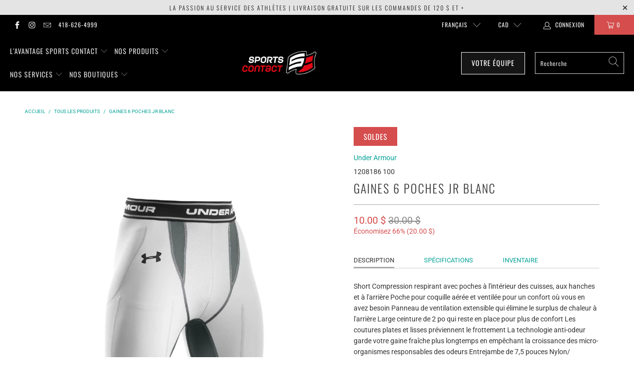

--- FILE ---
content_type: text/html; charset=utf-8
request_url: https://www.sportscontact.ca/fr/products/6-pockets-boys-girdle-1
body_size: 36162
content:


 <!DOCTYPE html>
<html lang="fr"> <head> <meta name="facebook-domain-verification" content="ee3s2mu7j0bkvm9f5m6cafr3naxd6w" /> <meta charset="utf-8"> <meta http-equiv="cleartype" content="on"> <meta name="robots" content="index,follow"> <!-- Mobile Specific Metas --> <meta name="HandheldFriendly" content="True"> <meta name="MobileOptimized" content="320"> <meta name="viewport" content="width=device-width,initial-scale=1"> <meta name="theme-color" content="#ffffff"> <title>
      Gaines 6 poches jr blanc - Sports Contact</title> <link rel="preconnect dns-prefetch" href="https://fonts.shopifycdn.com" /> <link rel="preconnect dns-prefetch" href="https://cdn.shopify.com" /> <link rel="preconnect dns-prefetch" href="https://v.shopify.com" /> <link rel="preconnect dns-prefetch" href="https://cdn.shopifycloud.com" /> <link rel="stylesheet" href="https://cdnjs.cloudflare.com/ajax/libs/fancybox/3.5.6/jquery.fancybox.css"> <!-- Stylesheets for Turbo "6.0.5" --> <link href="//www.sportscontact.ca/cdn/shop/t/9/assets/styles.scss.css?v=5114325841776663731762539360" rel="stylesheet" type="text/css" media="all" /> <script>
      window.lazySizesConfig = window.lazySizesConfig || {};

      lazySizesConfig.expand = 300;
      lazySizesConfig.loadHidden = false;

      /*! lazysizes - v4.1.4 */
      !function(a,b){var c=b(a,a.document);a.lazySizes=c,"object"==typeof module&&module.exports&&(module.exports=c)}(window,function(a,b){"use strict";if(b.getElementsByClassName){var c,d,e=b.documentElement,f=a.Date,g=a.HTMLPictureElement,h="addEventListener",i="getAttribute",j=a[h],k=a.setTimeout,l=a.requestAnimationFrame||k,m=a.requestIdleCallback,n=/^picture$/i,o=["load","error","lazyincluded","_lazyloaded"],p={},q=Array.prototype.forEach,r=function(a,b){return p[b]||(p[b]=new RegExp("(\\s|^)"+b+"(\\s|$)")),p[b].test(a[i]("class")||"")&&p[b]},s=function(a,b){r(a,b)||a.setAttribute("class",(a[i]("class")||"").trim()+" "+b)},t=function(a,b){var c;(c=r(a,b))&&a.setAttribute("class",(a[i]("class")||"").replace(c," "))},u=function(a,b,c){var d=c?h:"removeEventListener";c&&u(a,b),o.forEach(function(c){a[d](c,b)})},v=function(a,d,e,f,g){var h=b.createEvent("Event");return e||(e={}),e.instance=c,h.initEvent(d,!f,!g),h.detail=e,a.dispatchEvent(h),h},w=function(b,c){var e;!g&&(e=a.picturefill||d.pf)?(c&&c.src&&!b[i]("srcset")&&b.setAttribute("srcset",c.src),e({reevaluate:!0,elements:[b]})):c&&c.src&&(b.src=c.src)},x=function(a,b){return(getComputedStyle(a,null)||{})[b]},y=function(a,b,c){for(c=c||a.offsetWidth;c<d.minSize&&b&&!a._lazysizesWidth;)c=b.offsetWidth,b=b.parentNode;return c},z=function(){var a,c,d=[],e=[],f=d,g=function(){var b=f;for(f=d.length?e:d,a=!0,c=!1;b.length;)b.shift()();a=!1},h=function(d,e){a&&!e?d.apply(this,arguments):(f.push(d),c||(c=!0,(b.hidden?k:l)(g)))};return h._lsFlush=g,h}(),A=function(a,b){return b?function(){z(a)}:function(){var b=this,c=arguments;z(function(){a.apply(b,c)})}},B=function(a){var b,c=0,e=d.throttleDelay,g=d.ricTimeout,h=function(){b=!1,c=f.now(),a()},i=m&&g>49?function(){m(h,{timeout:g}),g!==d.ricTimeout&&(g=d.ricTimeout)}:A(function(){k(h)},!0);return function(a){var d;(a=a===!0)&&(g=33),b||(b=!0,d=e-(f.now()-c),0>d&&(d=0),a||9>d?i():k(i,d))}},C=function(a){var b,c,d=99,e=function(){b=null,a()},g=function(){var a=f.now()-c;d>a?k(g,d-a):(m||e)(e)};return function(){c=f.now(),b||(b=k(g,d))}};!function(){var b,c={lazyClass:"lazyload",loadedClass:"lazyloaded",loadingClass:"lazyloading",preloadClass:"lazypreload",errorClass:"lazyerror",autosizesClass:"lazyautosizes",srcAttr:"data-src",srcsetAttr:"data-srcset",sizesAttr:"data-sizes",minSize:40,customMedia:{},init:!0,expFactor:1.5,hFac:.8,loadMode:2,loadHidden:!0,ricTimeout:0,throttleDelay:125};d=a.lazySizesConfig||a.lazysizesConfig||{};for(b in c)b in d||(d[b]=c[b]);a.lazySizesConfig=d,k(function(){d.init&&F()})}();var D=function(){var g,l,m,o,p,y,D,F,G,H,I,J,K,L,M=/^img$/i,N=/^iframe$/i,O="onscroll"in a&&!/(gle|ing)bot/.test(navigator.userAgent),P=0,Q=0,R=0,S=-1,T=function(a){R--,a&&a.target&&u(a.target,T),(!a||0>R||!a.target)&&(R=0)},U=function(a,c){var d,f=a,g="hidden"==x(b.body,"visibility")||"hidden"!=x(a.parentNode,"visibility")&&"hidden"!=x(a,"visibility");for(F-=c,I+=c,G-=c,H+=c;g&&(f=f.offsetParent)&&f!=b.body&&f!=e;)g=(x(f,"opacity")||1)>0,g&&"visible"!=x(f,"overflow")&&(d=f.getBoundingClientRect(),g=H>d.left&&G<d.right&&I>d.top-1&&F<d.bottom+1);return g},V=function(){var a,f,h,j,k,m,n,p,q,r=c.elements;if((o=d.loadMode)&&8>R&&(a=r.length)){f=0,S++,null==K&&("expand"in d||(d.expand=e.clientHeight>500&&e.clientWidth>500?500:370),J=d.expand,K=J*d.expFactor),K>Q&&1>R&&S>2&&o>2&&!b.hidden?(Q=K,S=0):Q=o>1&&S>1&&6>R?J:P;for(;a>f;f++)if(r[f]&&!r[f]._lazyRace)if(O)if((p=r[f][i]("data-expand"))&&(m=1*p)||(m=Q),q!==m&&(y=innerWidth+m*L,D=innerHeight+m,n=-1*m,q=m),h=r[f].getBoundingClientRect(),(I=h.bottom)>=n&&(F=h.top)<=D&&(H=h.right)>=n*L&&(G=h.left)<=y&&(I||H||G||F)&&(d.loadHidden||"hidden"!=x(r[f],"visibility"))&&(l&&3>R&&!p&&(3>o||4>S)||U(r[f],m))){if(ba(r[f]),k=!0,R>9)break}else!k&&l&&!j&&4>R&&4>S&&o>2&&(g[0]||d.preloadAfterLoad)&&(g[0]||!p&&(I||H||G||F||"auto"!=r[f][i](d.sizesAttr)))&&(j=g[0]||r[f]);else ba(r[f]);j&&!k&&ba(j)}},W=B(V),X=function(a){s(a.target,d.loadedClass),t(a.target,d.loadingClass),u(a.target,Z),v(a.target,"lazyloaded")},Y=A(X),Z=function(a){Y({target:a.target})},$=function(a,b){try{a.contentWindow.location.replace(b)}catch(c){a.src=b}},_=function(a){var b,c=a[i](d.srcsetAttr);(b=d.customMedia[a[i]("data-media")||a[i]("media")])&&a.setAttribute("media",b),c&&a.setAttribute("srcset",c)},aa=A(function(a,b,c,e,f){var g,h,j,l,o,p;(o=v(a,"lazybeforeunveil",b)).defaultPrevented||(e&&(c?s(a,d.autosizesClass):a.setAttribute("sizes",e)),h=a[i](d.srcsetAttr),g=a[i](d.srcAttr),f&&(j=a.parentNode,l=j&&n.test(j.nodeName||"")),p=b.firesLoad||"src"in a&&(h||g||l),o={target:a},p&&(u(a,T,!0),clearTimeout(m),m=k(T,2500),s(a,d.loadingClass),u(a,Z,!0)),l&&q.call(j.getElementsByTagName("source"),_),h?a.setAttribute("srcset",h):g&&!l&&(N.test(a.nodeName)?$(a,g):a.src=g),f&&(h||l)&&w(a,{src:g})),a._lazyRace&&delete a._lazyRace,t(a,d.lazyClass),z(function(){(!p||a.complete&&a.naturalWidth>1)&&(p?T(o):R--,X(o))},!0)}),ba=function(a){var b,c=M.test(a.nodeName),e=c&&(a[i](d.sizesAttr)||a[i]("sizes")),f="auto"==e;(!f&&l||!c||!a[i]("src")&&!a.srcset||a.complete||r(a,d.errorClass)||!r(a,d.lazyClass))&&(b=v(a,"lazyunveilread").detail,f&&E.updateElem(a,!0,a.offsetWidth),a._lazyRace=!0,R++,aa(a,b,f,e,c))},ca=function(){if(!l){if(f.now()-p<999)return void k(ca,999);var a=C(function(){d.loadMode=3,W()});l=!0,d.loadMode=3,W(),j("scroll",function(){3==d.loadMode&&(d.loadMode=2),a()},!0)}};return{_:function(){p=f.now(),c.elements=b.getElementsByClassName(d.lazyClass),g=b.getElementsByClassName(d.lazyClass+" "+d.preloadClass),L=d.hFac,j("scroll",W,!0),j("resize",W,!0),a.MutationObserver?new MutationObserver(W).observe(e,{childList:!0,subtree:!0,attributes:!0}):(e[h]("DOMNodeInserted",W,!0),e[h]("DOMAttrModified",W,!0),setInterval(W,999)),j("hashchange",W,!0),["focus","mouseover","click","load","transitionend","animationend","webkitAnimationEnd"].forEach(function(a){b[h](a,W,!0)}),/d$|^c/.test(b.readyState)?ca():(j("load",ca),b[h]("DOMContentLoaded",W),k(ca,2e4)),c.elements.length?(V(),z._lsFlush()):W()},checkElems:W,unveil:ba}}(),E=function(){var a,c=A(function(a,b,c,d){var e,f,g;if(a._lazysizesWidth=d,d+="px",a.setAttribute("sizes",d),n.test(b.nodeName||""))for(e=b.getElementsByTagName("source"),f=0,g=e.length;g>f;f++)e[f].setAttribute("sizes",d);c.detail.dataAttr||w(a,c.detail)}),e=function(a,b,d){var e,f=a.parentNode;f&&(d=y(a,f,d),e=v(a,"lazybeforesizes",{width:d,dataAttr:!!b}),e.defaultPrevented||(d=e.detail.width,d&&d!==a._lazysizesWidth&&c(a,f,e,d)))},f=function(){var b,c=a.length;if(c)for(b=0;c>b;b++)e(a[b])},g=C(f);return{_:function(){a=b.getElementsByClassName(d.autosizesClass),j("resize",g)},checkElems:g,updateElem:e}}(),F=function(){F.i||(F.i=!0,E._(),D._())};return c={cfg:d,autoSizer:E,loader:D,init:F,uP:w,aC:s,rC:t,hC:r,fire:v,gW:y,rAF:z}}});

      /*! lazysizes - v4.1.4 */
      !function(a,b){var c=function(){b(a.lazySizes),a.removeEventListener("lazyunveilread",c,!0)};b=b.bind(null,a,a.document),"object"==typeof module&&module.exports?b(require("lazysizes")):a.lazySizes?c():a.addEventListener("lazyunveilread",c,!0)}(window,function(a,b,c){"use strict";function d(){this.ratioElems=b.getElementsByClassName("lazyaspectratio"),this._setupEvents(),this.processImages()}if(a.addEventListener){var e,f,g,h=Array.prototype.forEach,i=/^picture$/i,j="data-aspectratio",k="img["+j+"]",l=function(b){return a.matchMedia?(l=function(a){return!a||(matchMedia(a)||{}).matches})(b):a.Modernizr&&Modernizr.mq?!b||Modernizr.mq(b):!b},m=c.aC,n=c.rC,o=c.cfg;d.prototype={_setupEvents:function(){var a=this,c=function(b){b.naturalWidth<36?a.addAspectRatio(b,!0):a.removeAspectRatio(b,!0)},d=function(){a.processImages()};b.addEventListener("load",function(a){a.target.getAttribute&&a.target.getAttribute(j)&&c(a.target)},!0),addEventListener("resize",function(){var b,d=function(){h.call(a.ratioElems,c)};return function(){clearTimeout(b),b=setTimeout(d,99)}}()),b.addEventListener("DOMContentLoaded",d),addEventListener("load",d)},processImages:function(a){var c,d;a||(a=b),c="length"in a&&!a.nodeName?a:a.querySelectorAll(k);for(d=0;d<c.length;d++)c[d].naturalWidth>36?this.removeAspectRatio(c[d]):this.addAspectRatio(c[d])},getSelectedRatio:function(a){var b,c,d,e,f,g=a.parentNode;if(g&&i.test(g.nodeName||""))for(d=g.getElementsByTagName("source"),b=0,c=d.length;c>b;b++)if(e=d[b].getAttribute("data-media")||d[b].getAttribute("media"),o.customMedia[e]&&(e=o.customMedia[e]),l(e)){f=d[b].getAttribute(j);break}return f||a.getAttribute(j)||""},parseRatio:function(){var a=/^\s*([+\d\.]+)(\s*[\/x]\s*([+\d\.]+))?\s*$/,b={};return function(c){var d;return!b[c]&&(d=c.match(a))&&(d[3]?b[c]=d[1]/d[3]:b[c]=1*d[1]),b[c]}}(),addAspectRatio:function(b,c){var d,e=b.offsetWidth,f=b.offsetHeight;return c||m(b,"lazyaspectratio"),36>e&&0>=f?void((e||f&&a.console)&&console.log("Define width or height of image, so we can calculate the other dimension")):(d=this.getSelectedRatio(b),d=this.parseRatio(d),void(d&&(e?b.style.height=e/d+"px":b.style.width=f*d+"px")))},removeAspectRatio:function(a){n(a,"lazyaspectratio"),a.style.height="",a.style.width="",a.removeAttribute(j)}},f=function(){g=a.jQuery||a.Zepto||a.shoestring||a.$,g&&g.fn&&!g.fn.imageRatio&&g.fn.filter&&g.fn.add&&g.fn.find?g.fn.imageRatio=function(){return e.processImages(this.find(k).add(this.filter(k))),this}:g=!1},f(),setTimeout(f),e=new d,a.imageRatio=e,"object"==typeof module&&module.exports?module.exports=e:"function"==typeof define&&define.amd&&define(e)}});

        /*! lazysizes - v4.1.5 */
        !function(a,b){var c=function(){b(a.lazySizes),a.removeEventListener("lazyunveilread",c,!0)};b=b.bind(null,a,a.document),"object"==typeof module&&module.exports?b(require("lazysizes")):a.lazySizes?c():a.addEventListener("lazyunveilread",c,!0)}(window,function(a,b,c){"use strict";if(a.addEventListener){var d=/\s+/g,e=/\s*\|\s+|\s+\|\s*/g,f=/^(.+?)(?:\s+\[\s*(.+?)\s*\])(?:\s+\[\s*(.+?)\s*\])?$/,g=/^\s*\(*\s*type\s*:\s*(.+?)\s*\)*\s*$/,h=/\(|\)|'/,i={contain:1,cover:1},j=function(a){var b=c.gW(a,a.parentNode);return(!a._lazysizesWidth||b>a._lazysizesWidth)&&(a._lazysizesWidth=b),a._lazysizesWidth},k=function(a){var b;return b=(getComputedStyle(a)||{getPropertyValue:function(){}}).getPropertyValue("background-size"),!i[b]&&i[a.style.backgroundSize]&&(b=a.style.backgroundSize),b},l=function(a,b){if(b){var c=b.match(g);c&&c[1]?a.setAttribute("type",c[1]):a.setAttribute("media",lazySizesConfig.customMedia[b]||b)}},m=function(a,c,g){var h=b.createElement("picture"),i=c.getAttribute(lazySizesConfig.sizesAttr),j=c.getAttribute("data-ratio"),k=c.getAttribute("data-optimumx");c._lazybgset&&c._lazybgset.parentNode==c&&c.removeChild(c._lazybgset),Object.defineProperty(g,"_lazybgset",{value:c,writable:!0}),Object.defineProperty(c,"_lazybgset",{value:h,writable:!0}),a=a.replace(d," ").split(e),h.style.display="none",g.className=lazySizesConfig.lazyClass,1!=a.length||i||(i="auto"),a.forEach(function(a){var c,d=b.createElement("source");i&&"auto"!=i&&d.setAttribute("sizes",i),(c=a.match(f))?(d.setAttribute(lazySizesConfig.srcsetAttr,c[1]),l(d,c[2]),l(d,c[3])):d.setAttribute(lazySizesConfig.srcsetAttr,a),h.appendChild(d)}),i&&(g.setAttribute(lazySizesConfig.sizesAttr,i),c.removeAttribute(lazySizesConfig.sizesAttr),c.removeAttribute("sizes")),k&&g.setAttribute("data-optimumx",k),j&&g.setAttribute("data-ratio",j),h.appendChild(g),c.appendChild(h)},n=function(a){if(a.target._lazybgset){var b=a.target,d=b._lazybgset,e=b.currentSrc||b.src;if(e){var f=c.fire(d,"bgsetproxy",{src:e,useSrc:h.test(e)?JSON.stringify(e):e});f.defaultPrevented||(d.style.backgroundImage="url("+f.detail.useSrc+")")}b._lazybgsetLoading&&(c.fire(d,"_lazyloaded",{},!1,!0),delete b._lazybgsetLoading)}};addEventListener("lazybeforeunveil",function(a){var d,e,f;!a.defaultPrevented&&(d=a.target.getAttribute("data-bgset"))&&(f=a.target,e=b.createElement("img"),e.alt="",e._lazybgsetLoading=!0,a.detail.firesLoad=!0,m(d,f,e),setTimeout(function(){c.loader.unveil(e),c.rAF(function(){c.fire(e,"_lazyloaded",{},!0,!0),e.complete&&n({target:e})})}))}),b.addEventListener("load",n,!0),a.addEventListener("lazybeforesizes",function(a){if(a.detail.instance==c&&a.target._lazybgset&&a.detail.dataAttr){var b=a.target._lazybgset,d=k(b);i[d]&&(a.target._lazysizesParentFit=d,c.rAF(function(){a.target.setAttribute("data-parent-fit",d),a.target._lazysizesParentFit&&delete a.target._lazysizesParentFit}))}},!0),b.documentElement.addEventListener("lazybeforesizes",function(a){!a.defaultPrevented&&a.target._lazybgset&&a.detail.instance==c&&(a.detail.width=j(a.target._lazybgset))})}});</script> <meta name="description" content="Short Compression respirant avec poches à l&#39;intérieur des cuisses, aux hanches et à l&#39;arrière Poche pour coquille aérée et ventilée pour un confort où vous en avez besoin Panneau de ventilation extensible qui élimine le surplus de chaleur à l&#39;arrière Large ceinture de 2 po qui reste en place pour plus de confort Les co" /> <link rel="shortcut icon" type="image/x-icon" href="//www.sportscontact.ca/cdn/shop/files/Icone_SC_copie_180x180.png?v=1613767037"> <link rel="apple-touch-icon" href="//www.sportscontact.ca/cdn/shop/files/Icone_SC_copie_180x180.png?v=1613767037"/> <link rel="apple-touch-icon" sizes="57x57" href="//www.sportscontact.ca/cdn/shop/files/Icone_SC_copie_57x57.png?v=1613767037"/> <link rel="apple-touch-icon" sizes="60x60" href="//www.sportscontact.ca/cdn/shop/files/Icone_SC_copie_60x60.png?v=1613767037"/> <link rel="apple-touch-icon" sizes="72x72" href="//www.sportscontact.ca/cdn/shop/files/Icone_SC_copie_72x72.png?v=1613767037"/> <link rel="apple-touch-icon" sizes="76x76" href="//www.sportscontact.ca/cdn/shop/files/Icone_SC_copie_76x76.png?v=1613767037"/> <link rel="apple-touch-icon" sizes="114x114" href="//www.sportscontact.ca/cdn/shop/files/Icone_SC_copie_114x114.png?v=1613767037"/> <link rel="apple-touch-icon" sizes="180x180" href="//www.sportscontact.ca/cdn/shop/files/Icone_SC_copie_180x180.png?v=1613767037"/> <link rel="apple-touch-icon" sizes="228x228" href="//www.sportscontact.ca/cdn/shop/files/Icone_SC_copie_228x228.png?v=1613767037"/> <link rel="canonical" href="https://www.sportscontact.ca/fr/products/6-pockets-boys-girdle-1" /> <script>window.performance && window.performance.mark && window.performance.mark('shopify.content_for_header.start');</script><meta name="google-site-verification" content="xtzJ0vAlnunabWC3RNeswFJEg6Y_s6pWZae1Ge-ygqo">
<meta name="facebook-domain-verification" content="cdp8p7kcqa1h1pz4l89q3k50fg3wak">
<meta id="shopify-digital-wallet" name="shopify-digital-wallet" content="/32927678597/digital_wallets/dialog">
<meta name="shopify-checkout-api-token" content="b9873bc82a5d1d6333b6ea14a36d4a18">
<meta id="in-context-paypal-metadata" data-shop-id="32927678597" data-venmo-supported="false" data-environment="production" data-locale="fr_FR" data-paypal-v4="true" data-currency="CAD">
<link rel="alternate" hreflang="x-default" href="https://www.sportscontact.ca/products/6-pockets-boys-girdle-1">
<link rel="alternate" hreflang="en" href="https://www.sportscontact.ca/products/6-pockets-boys-girdle-1">
<link rel="alternate" hreflang="fr" href="https://www.sportscontact.ca/fr/products/6-pockets-boys-girdle-1">
<link rel="alternate" type="application/json+oembed" href="https://www.sportscontact.ca/fr/products/6-pockets-boys-girdle-1.oembed">
<script async="async" src="/checkouts/internal/preloads.js?locale=fr-CA"></script>
<link rel="preconnect" href="https://shop.app" crossorigin="anonymous">
<script async="async" src="https://shop.app/checkouts/internal/preloads.js?locale=fr-CA&shop_id=32927678597" crossorigin="anonymous"></script>
<script id="apple-pay-shop-capabilities" type="application/json">{"shopId":32927678597,"countryCode":"CA","currencyCode":"CAD","merchantCapabilities":["supports3DS"],"merchantId":"gid:\/\/shopify\/Shop\/32927678597","merchantName":"Sports Contact","requiredBillingContactFields":["postalAddress","email","phone"],"requiredShippingContactFields":["postalAddress","email","phone"],"shippingType":"shipping","supportedNetworks":["visa","masterCard","interac"],"total":{"type":"pending","label":"Sports Contact","amount":"1.00"},"shopifyPaymentsEnabled":true,"supportsSubscriptions":true}</script>
<script id="shopify-features" type="application/json">{"accessToken":"b9873bc82a5d1d6333b6ea14a36d4a18","betas":["rich-media-storefront-analytics"],"domain":"www.sportscontact.ca","predictiveSearch":true,"shopId":32927678597,"locale":"fr"}</script>
<script>var Shopify = Shopify || {};
Shopify.shop = "sportscontactshop.myshopify.com";
Shopify.locale = "fr";
Shopify.currency = {"active":"CAD","rate":"1.0"};
Shopify.country = "CA";
Shopify.theme = {"name":"DEV Turbo Portland - LICENSED - Nouveau Synchro","id":126247403653,"schema_name":"Turbo","schema_version":"6.0.5","theme_store_id":null,"role":"main"};
Shopify.theme.handle = "null";
Shopify.theme.style = {"id":null,"handle":null};
Shopify.cdnHost = "www.sportscontact.ca/cdn";
Shopify.routes = Shopify.routes || {};
Shopify.routes.root = "/fr/";</script>
<script type="module">!function(o){(o.Shopify=o.Shopify||{}).modules=!0}(window);</script>
<script>!function(o){function n(){var o=[];function n(){o.push(Array.prototype.slice.apply(arguments))}return n.q=o,n}var t=o.Shopify=o.Shopify||{};t.loadFeatures=n(),t.autoloadFeatures=n()}(window);</script>
<script>
  window.ShopifyPay = window.ShopifyPay || {};
  window.ShopifyPay.apiHost = "shop.app\/pay";
  window.ShopifyPay.redirectState = null;
</script>
<script id="shop-js-analytics" type="application/json">{"pageType":"product"}</script>
<script defer="defer" async type="module" src="//www.sportscontact.ca/cdn/shopifycloud/shop-js/modules/v2/client.init-shop-cart-sync_Lpn8ZOi5.fr.esm.js"></script>
<script defer="defer" async type="module" src="//www.sportscontact.ca/cdn/shopifycloud/shop-js/modules/v2/chunk.common_X4Hu3kma.esm.js"></script>
<script defer="defer" async type="module" src="//www.sportscontact.ca/cdn/shopifycloud/shop-js/modules/v2/chunk.modal_BV0V5IrV.esm.js"></script>
<script type="module">
  await import("//www.sportscontact.ca/cdn/shopifycloud/shop-js/modules/v2/client.init-shop-cart-sync_Lpn8ZOi5.fr.esm.js");
await import("//www.sportscontact.ca/cdn/shopifycloud/shop-js/modules/v2/chunk.common_X4Hu3kma.esm.js");
await import("//www.sportscontact.ca/cdn/shopifycloud/shop-js/modules/v2/chunk.modal_BV0V5IrV.esm.js");

  window.Shopify.SignInWithShop?.initShopCartSync?.({"fedCMEnabled":true,"windoidEnabled":true});

</script>
<script>
  window.Shopify = window.Shopify || {};
  if (!window.Shopify.featureAssets) window.Shopify.featureAssets = {};
  window.Shopify.featureAssets['shop-js'] = {"shop-cart-sync":["modules/v2/client.shop-cart-sync_hBo3gat_.fr.esm.js","modules/v2/chunk.common_X4Hu3kma.esm.js","modules/v2/chunk.modal_BV0V5IrV.esm.js"],"init-fed-cm":["modules/v2/client.init-fed-cm_BoVeauXL.fr.esm.js","modules/v2/chunk.common_X4Hu3kma.esm.js","modules/v2/chunk.modal_BV0V5IrV.esm.js"],"init-shop-email-lookup-coordinator":["modules/v2/client.init-shop-email-lookup-coordinator_CX4-Y-CZ.fr.esm.js","modules/v2/chunk.common_X4Hu3kma.esm.js","modules/v2/chunk.modal_BV0V5IrV.esm.js"],"init-windoid":["modules/v2/client.init-windoid_iuUmw7cp.fr.esm.js","modules/v2/chunk.common_X4Hu3kma.esm.js","modules/v2/chunk.modal_BV0V5IrV.esm.js"],"shop-button":["modules/v2/client.shop-button_DumFxEIo.fr.esm.js","modules/v2/chunk.common_X4Hu3kma.esm.js","modules/v2/chunk.modal_BV0V5IrV.esm.js"],"shop-cash-offers":["modules/v2/client.shop-cash-offers_BPdnZcGX.fr.esm.js","modules/v2/chunk.common_X4Hu3kma.esm.js","modules/v2/chunk.modal_BV0V5IrV.esm.js"],"shop-toast-manager":["modules/v2/client.shop-toast-manager_sjv6XvZD.fr.esm.js","modules/v2/chunk.common_X4Hu3kma.esm.js","modules/v2/chunk.modal_BV0V5IrV.esm.js"],"init-shop-cart-sync":["modules/v2/client.init-shop-cart-sync_Lpn8ZOi5.fr.esm.js","modules/v2/chunk.common_X4Hu3kma.esm.js","modules/v2/chunk.modal_BV0V5IrV.esm.js"],"init-customer-accounts-sign-up":["modules/v2/client.init-customer-accounts-sign-up_DQVKlaja.fr.esm.js","modules/v2/client.shop-login-button_DkHUpD44.fr.esm.js","modules/v2/chunk.common_X4Hu3kma.esm.js","modules/v2/chunk.modal_BV0V5IrV.esm.js"],"pay-button":["modules/v2/client.pay-button_DN6Ek-nh.fr.esm.js","modules/v2/chunk.common_X4Hu3kma.esm.js","modules/v2/chunk.modal_BV0V5IrV.esm.js"],"init-customer-accounts":["modules/v2/client.init-customer-accounts_BQOJrVdv.fr.esm.js","modules/v2/client.shop-login-button_DkHUpD44.fr.esm.js","modules/v2/chunk.common_X4Hu3kma.esm.js","modules/v2/chunk.modal_BV0V5IrV.esm.js"],"avatar":["modules/v2/client.avatar_BTnouDA3.fr.esm.js"],"init-shop-for-new-customer-accounts":["modules/v2/client.init-shop-for-new-customer-accounts_DW7xpOCZ.fr.esm.js","modules/v2/client.shop-login-button_DkHUpD44.fr.esm.js","modules/v2/chunk.common_X4Hu3kma.esm.js","modules/v2/chunk.modal_BV0V5IrV.esm.js"],"shop-follow-button":["modules/v2/client.shop-follow-button_CXr7UFuQ.fr.esm.js","modules/v2/chunk.common_X4Hu3kma.esm.js","modules/v2/chunk.modal_BV0V5IrV.esm.js"],"checkout-modal":["modules/v2/client.checkout-modal_CXg0VCPn.fr.esm.js","modules/v2/chunk.common_X4Hu3kma.esm.js","modules/v2/chunk.modal_BV0V5IrV.esm.js"],"shop-login-button":["modules/v2/client.shop-login-button_DkHUpD44.fr.esm.js","modules/v2/chunk.common_X4Hu3kma.esm.js","modules/v2/chunk.modal_BV0V5IrV.esm.js"],"lead-capture":["modules/v2/client.lead-capture_C9SxlK5K.fr.esm.js","modules/v2/chunk.common_X4Hu3kma.esm.js","modules/v2/chunk.modal_BV0V5IrV.esm.js"],"shop-login":["modules/v2/client.shop-login_DQBEMTrD.fr.esm.js","modules/v2/chunk.common_X4Hu3kma.esm.js","modules/v2/chunk.modal_BV0V5IrV.esm.js"],"payment-terms":["modules/v2/client.payment-terms_CokxZuo0.fr.esm.js","modules/v2/chunk.common_X4Hu3kma.esm.js","modules/v2/chunk.modal_BV0V5IrV.esm.js"]};
</script>
<script>(function() {
  var isLoaded = false;
  function asyncLoad() {
    if (isLoaded) return;
    isLoaded = true;
    var urls = ["https:\/\/portal.zakeke.com\/Scripts\/integration\/shopify\/product.js?shop=sportscontactshop.myshopify.com","https:\/\/chimpstatic.com\/mcjs-connected\/js\/users\/812d5b216ecd39e9c88ae12de\/fde995b891eeb0bceda884761.js?shop=sportscontactshop.myshopify.com","\/\/cdn.shopify.com\/s\/files\/1\/0257\/0108\/9360\/t\/85\/assets\/usf-license.js?shop=sportscontactshop.myshopify.com","https:\/\/cdn.shopify.com\/s\/files\/1\/0248\/8772\/2031\/files\/transl8-loader_v2.1.9.js?v=1676318047\u0026shop=sportscontactshop.myshopify.com"];
    for (var i = 0; i <urls.length; i++) {
      var s = document.createElement('script');
      s.type = 'text/javascript';
      s.async = true;
      s.src = urls[i];
      var x = document.getElementsByTagName('script')[0];
      x.parentNode.insertBefore(s, x);
    }
  };
  if(window.attachEvent) {
    window.attachEvent('onload', asyncLoad);
  } else {
    window.addEventListener('load', asyncLoad, false);
  }
})();</script>
<script id="__st">var __st={"a":32927678597,"offset":-18000,"reqid":"2d573eff-ffda-4898-b87d-a5407db713b6-1769819251","pageurl":"www.sportscontact.ca\/fr\/products\/6-pockets-boys-girdle-1","u":"d01944a0c3eb","p":"product","rtyp":"product","rid":6831016378501};</script>
<script>window.ShopifyPaypalV4VisibilityTracking = true;</script>
<script id="captcha-bootstrap">!function(){'use strict';const t='contact',e='account',n='new_comment',o=[[t,t],['blogs',n],['comments',n],[t,'customer']],c=[[e,'customer_login'],[e,'guest_login'],[e,'recover_customer_password'],[e,'create_customer']],r=t=>t.map((([t,e])=>`form[action*='/${t}']:not([data-nocaptcha='true']) input[name='form_type'][value='${e}']`)).join(','),a=t=>()=>t?[...document.querySelectorAll(t)].map((t=>t.form)):[];function s(){const t=[...o],e=r(t);return a(e)}const i='password',u='form_key',d=['recaptcha-v3-token','g-recaptcha-response','h-captcha-response',i],f=()=>{try{return window.sessionStorage}catch{return}},m='__shopify_v',_=t=>t.elements[u];function p(t,e,n=!1){try{const o=window.sessionStorage,c=JSON.parse(o.getItem(e)),{data:r}=function(t){const{data:e,action:n}=t;return t[m]||n?{data:e,action:n}:{data:t,action:n}}(c);for(const[e,n]of Object.entries(r))t.elements[e]&&(t.elements[e].value=n);n&&o.removeItem(e)}catch(o){console.error('form repopulation failed',{error:o})}}const l='form_type',E='cptcha';function T(t){t.dataset[E]=!0}const w=window,h=w.document,L='Shopify',v='ce_forms',y='captcha';let A=!1;((t,e)=>{const n=(g='f06e6c50-85a8-45c8-87d0-21a2b65856fe',I='https://cdn.shopify.com/shopifycloud/storefront-forms-hcaptcha/ce_storefront_forms_captcha_hcaptcha.v1.5.2.iife.js',D={infoText:'Protégé par hCaptcha',privacyText:'Confidentialité',termsText:'Conditions'},(t,e,n)=>{const o=w[L][v],c=o.bindForm;if(c)return c(t,g,e,D).then(n);var r;o.q.push([[t,g,e,D],n]),r=I,A||(h.body.append(Object.assign(h.createElement('script'),{id:'captcha-provider',async:!0,src:r})),A=!0)});var g,I,D;w[L]=w[L]||{},w[L][v]=w[L][v]||{},w[L][v].q=[],w[L][y]=w[L][y]||{},w[L][y].protect=function(t,e){n(t,void 0,e),T(t)},Object.freeze(w[L][y]),function(t,e,n,w,h,L){const[v,y,A,g]=function(t,e,n){const i=e?o:[],u=t?c:[],d=[...i,...u],f=r(d),m=r(i),_=r(d.filter((([t,e])=>n.includes(e))));return[a(f),a(m),a(_),s()]}(w,h,L),I=t=>{const e=t.target;return e instanceof HTMLFormElement?e:e&&e.form},D=t=>v().includes(t);t.addEventListener('submit',(t=>{const e=I(t);if(!e)return;const n=D(e)&&!e.dataset.hcaptchaBound&&!e.dataset.recaptchaBound,o=_(e),c=g().includes(e)&&(!o||!o.value);(n||c)&&t.preventDefault(),c&&!n&&(function(t){try{if(!f())return;!function(t){const e=f();if(!e)return;const n=_(t);if(!n)return;const o=n.value;o&&e.removeItem(o)}(t);const e=Array.from(Array(32),(()=>Math.random().toString(36)[2])).join('');!function(t,e){_(t)||t.append(Object.assign(document.createElement('input'),{type:'hidden',name:u})),t.elements[u].value=e}(t,e),function(t,e){const n=f();if(!n)return;const o=[...t.querySelectorAll(`input[type='${i}']`)].map((({name:t})=>t)),c=[...d,...o],r={};for(const[a,s]of new FormData(t).entries())c.includes(a)||(r[a]=s);n.setItem(e,JSON.stringify({[m]:1,action:t.action,data:r}))}(t,e)}catch(e){console.error('failed to persist form',e)}}(e),e.submit())}));const S=(t,e)=>{t&&!t.dataset[E]&&(n(t,e.some((e=>e===t))),T(t))};for(const o of['focusin','change'])t.addEventListener(o,(t=>{const e=I(t);D(e)&&S(e,y())}));const B=e.get('form_key'),M=e.get(l),P=B&&M;t.addEventListener('DOMContentLoaded',(()=>{const t=y();if(P)for(const e of t)e.elements[l].value===M&&p(e,B);[...new Set([...A(),...v().filter((t=>'true'===t.dataset.shopifyCaptcha))])].forEach((e=>S(e,t)))}))}(h,new URLSearchParams(w.location.search),n,t,e,['guest_login'])})(!0,!0)}();</script>
<script integrity="sha256-4kQ18oKyAcykRKYeNunJcIwy7WH5gtpwJnB7kiuLZ1E=" data-source-attribution="shopify.loadfeatures" defer="defer" src="//www.sportscontact.ca/cdn/shopifycloud/storefront/assets/storefront/load_feature-a0a9edcb.js" crossorigin="anonymous"></script>
<script crossorigin="anonymous" defer="defer" src="//www.sportscontact.ca/cdn/shopifycloud/storefront/assets/shopify_pay/storefront-65b4c6d7.js?v=20250812"></script>
<script data-source-attribution="shopify.dynamic_checkout.dynamic.init">var Shopify=Shopify||{};Shopify.PaymentButton=Shopify.PaymentButton||{isStorefrontPortableWallets:!0,init:function(){window.Shopify.PaymentButton.init=function(){};var t=document.createElement("script");t.src="https://www.sportscontact.ca/cdn/shopifycloud/portable-wallets/latest/portable-wallets.fr.js",t.type="module",document.head.appendChild(t)}};
</script>
<script data-source-attribution="shopify.dynamic_checkout.buyer_consent">
  function portableWalletsHideBuyerConsent(e){var t=document.getElementById("shopify-buyer-consent"),n=document.getElementById("shopify-subscription-policy-button");t&&n&&(t.classList.add("hidden"),t.setAttribute("aria-hidden","true"),n.removeEventListener("click",e))}function portableWalletsShowBuyerConsent(e){var t=document.getElementById("shopify-buyer-consent"),n=document.getElementById("shopify-subscription-policy-button");t&&n&&(t.classList.remove("hidden"),t.removeAttribute("aria-hidden"),n.addEventListener("click",e))}window.Shopify?.PaymentButton&&(window.Shopify.PaymentButton.hideBuyerConsent=portableWalletsHideBuyerConsent,window.Shopify.PaymentButton.showBuyerConsent=portableWalletsShowBuyerConsent);
</script>
<script data-source-attribution="shopify.dynamic_checkout.cart.bootstrap">document.addEventListener("DOMContentLoaded",(function(){function t(){return document.querySelector("shopify-accelerated-checkout-cart, shopify-accelerated-checkout")}if(t())Shopify.PaymentButton.init();else{new MutationObserver((function(e,n){t()&&(Shopify.PaymentButton.init(),n.disconnect())})).observe(document.body,{childList:!0,subtree:!0})}}));
</script>
<link id="shopify-accelerated-checkout-styles" rel="stylesheet" media="screen" href="https://www.sportscontact.ca/cdn/shopifycloud/portable-wallets/latest/accelerated-checkout-backwards-compat.css" crossorigin="anonymous">
<style id="shopify-accelerated-checkout-cart">
        #shopify-buyer-consent {
  margin-top: 1em;
  display: inline-block;
  width: 100%;
}

#shopify-buyer-consent.hidden {
  display: none;
}

#shopify-subscription-policy-button {
  background: none;
  border: none;
  padding: 0;
  text-decoration: underline;
  font-size: inherit;
  cursor: pointer;
}

#shopify-subscription-policy-button::before {
  box-shadow: none;
}

      </style>

<script>window.performance && window.performance.mark && window.performance.mark('shopify.content_for_header.end');</script>
<script>window._usfTheme={
    id:88369168517,
    name:"Turbo",
    version:"6.0.5",
    vendor:"Out of the Sandbox",
    applied:1,
    assetUrl:"//www.sportscontact.ca/cdn/shop/t/9/assets/usf-boot.js?v=78370271696638858071737037394"
};
window._usfCustomerTags = null;
window.usf = { settings: {"online":1,"version":"1.0.2.4112","shop":"sportscontactshop.myshopify.com","siteId":"dcde6eb5-22dd-4d10-a1c0-7acb33fd4239","resUrl":"//cdn.shopify.com/s/files/1/0257/0108/9360/t/85/assets/","analyticsApiUrl":"https://svc-1000-analytics-usf.hotyon.com/set","searchSvcUrl":"https://svc-1000-usf.hotyon.com/","enabledPlugins":[],"showGotoTop":1,"mobileBreakpoint":767,"decimals":2,"useTrailingZeros":1,"decimalDisplay":".","thousandSeparator":",","currency":"CAD","priceLongFormat":"{0} $ CAD","priceFormat":"{0} $","plugins":{},"revision":86784752,"filters":{"filtersHorzStyle":"default","filtersHorzPosition":"left","filtersMobileStyle":"default"},"instantSearch":{"online":1,"searchBoxSelector":"input[name=q]","numOfSuggestions":6,"numOfProductMatches":6,"numOfCollections":4,"numOfPages":4,"layout":"two-columns","productDisplayType":"list","productColumnPosition":"left","productsPerRow":2,"showPopularProducts":1,"numOfPopularProducts":6,"numOfRecentSearches":5},"search":{"sortFields":["-date","price","","title","-title","date","-discount","-price"],"searchResultsUrl":"/pages/search-results","more":"more","itemsPerPage":28,"imageSizeType":"fixed","imageSize":"600,350","showSearchInputOnSearchPage":1,"showAltImage":1,"showVendor":1,"showSale":1,"showSoldOut":1,"canChangeUrl":1},"collections":{"collectionsPageUrl":"/pages/collections"},"filterNavigation":{"showFilterArea":1,"showProductCount":1},"translation_en":{"search":"Search","latestSearches":"Latest searches","popularSearches":"Popular searches","viewAllResultsFor":"view all results for <span class=\"usf-highlight\">{0}</span>","viewAllResults":"view all results","noMatchesFoundFor":"No matches found for \"<b>{0}</b>\". Please try again with a different term.","productSearchResultWithTermSummary":"<b>{0}</b> results for '<b>{1}</b>'","productSearchResultSummary":"<b>{0}</b> products","productSearchNoResults":"<h2>No matching for '<b>{0}</b>'.</h2><p>But don't give up – check the filters, spelling or try less specific search terms.</p>","productSearchNoResultsEmptyTerm":"<h2>No results found.</h2><p>But don't give up – check the filters or try less specific terms.</p>","clearAll":"Clear all","clear":"Clear","clearAllFilters":"Clear all filters","clearFiltersBy":"Clear filters by {0}","filterBy":"Filter by {0}","sort":"Sort","sortBy_r":"Relevance","sortBy_title":"Title: A-Z","sortBy_-title":"Title: Z-A","sortBy_date":"Date: Old to New","sortBy_-date":"Date: New to Old","sortBy_price":"Price: Low to High","sortBy_-price":"Price: High to Low","sortBy_percentSale":"Percent sales: Low to High","sortBy_-percentSale":"Percent sales: High to Low","sortBy_-discount":"Discount: High to Low","sortBy_bestselling":"Best selling","sortBy_-available":"Inventory: High to Low","sortBy_producttype":"Product Type: A-Z","sortBy_-producttype":"Product Type: Z-A","sortBy_random":"Random","filters":"Filters","filterOptions":"Filter options","clearFilterOptions":"Clear all filter options","youHaveViewed":"You've viewed {0} of {1} products","loadMore":"Load more","loadPrev":"Load previous","productMatches":"Product matches","trending":"Trending","didYouMean":"Sorry, nothing found for '<b>{0}</b>'.<br>Did you mean '<b>{1}</b>'?","searchSuggestions":"Search suggestions","popularSearch":"Popular search","quantity":"Quantity","selectedVariantNotAvailable":"The selected variant is not available.","addToCart":"Add to cart","seeFullDetails":"See full details","chooseOptions":"Choose options","quickView":"Quick view","sale":"Rabais","save":"Save","soldOut":"Sold out","viewItems":"View items","more":"More","all":"All","prevPage":"Previous page","gotoPage":"Go to page {0}","nextPage":"Next page","from":"From","collections":"Collections","pages":"Pages","sortBy_":"Relevance","sortBy_option:Colour":"Colour: A-Z","sortBy_-option:Colour":"Colour: Z-A","sortBy_option:Size":"Size: A-Z","sortBy_-option:Size":"Size: Z-A","sortBy_option:Title":"Title: A-Z","sortBy_-option:Title":"Title: Z-A","sortBy_varMetafield:MyNamespace.MyKey1":"MyNamespace.MyKey1: A-Z","sortBy_-varMetafield:MyNamespace.MyKey1":"MyNamespace.MyKey1: Z-A","sortBy_option:#7 (29.5'')":"#7 (29.5''): A-Z","sortBy_-option:#7 (29.5'')":"#7 (29.5''): Z-A","sortBy_option:#6 (28.5'')":"#6 (28.5''): A-Z","sortBy_-option:#6 (28.5'')":"#6 (28.5''): Z-A","sortBy_option:#5 (27.5'')":"#5 (27.5''): A-Z","sortBy_-option:#5 (27.5'')":"#5 (27.5''): Z-A","sortBy_option:#7 (29.5&apos;&apos;)":"#7 (29.5&apos;&apos;): A-Z","sortBy_-option:#7 (29.5&apos;&apos;)":"#7 (29.5&apos;&apos;): Z-A","sortBy_option:#5 (27.5&apos;&apos;)":"#5 (27.5&apos;&apos;): A-Z","sortBy_-option:#5 (27.5&apos;&apos;)":"#5 (27.5&apos;&apos;): Z-A","sortBy_option:#6 (28.5&apos;&apos;)":"#6 (28.5&apos;&apos;): A-Z","sortBy_-option:#6 (28.5&apos;&apos;)":"#6 (28.5&apos;&apos;): Z-A"},"translation_fr":{"search":"Search","latestSearches":"Latest searches","popularSearches":"Popular searches","viewAllResultsFor":"voir les résultats pour <span class=\"usf-highlight\">{0}</span>","viewAllResults":"view all results","noMatchesFoundFor":"Pas de correspondance pour \"<b>{0}</b>\". Please try again with a different term.","productSearchResultWithTermSummary":"<b>{0}</b> résultats pour  '<b>{1}</b>'","productSearchResultSummary":"<b>{0}</b> produits","productSearchNoResults":"<h2>Pas de correspondance '<b>{0}</b>'.</h2><p>But don't give up – check the filters, spelling or try less specific search terms.</p>","productSearchNoResultsEmptyTerm":"<h2>Pas de résultat.</h2><p>But don't give up – check the filters or try less specific terms.</p>","clearAll":"Tout effacer","clear":"Effacer","clearAllFilters":"Clear all filters","clearFiltersBy":"Clear filters by {0}","filterBy":"Filter by {0}","sort":"Sort","sortBy_r":"Relevance","sortBy_title":"Nom: A-Z","sortBy_-title":"Nom: Z-A","sortBy_date":"Date: Nouveautés en dernier","sortBy_-date":"Date: Nouveautés en premier","sortBy_price":"Prix: plus économique vers plus élevé","sortBy_-price":"Prix: plus élevé vers plus économique","sortBy_percentSale":"Percent sales: Low to High","sortBy_-percentSale":"Percent sales: High to Low","sortBy_-discount":"Rabais: High to Low","sortBy_bestselling":"Meilleurs vendeurs","sortBy_-available":"Inventaire: High to Low","sortBy_producttype":"Product Type: A-Z","sortBy_-producttype":"Product Type: Z-A","sortBy_random":"Random","filters":"Filtres","filterOptions":"Option des filtres","clearFilterOptions":"Clear all filter options","youHaveViewed":"Vous avez vu {0} de {1} produits","loadMore":"Plus","loadPrev":"Load previous","productMatches":"Correspondances","trending":"Trending","didYouMean":"Sorry, nothing found for '<b>{0}</b>'.<br>Did you mean '<b>{1}</b>'?","searchSuggestions":"Suggestions","popularSearch":"Popular search","quantity":"Quantitée","selectedVariantNotAvailable":"The selected variant is not available.","addToCart":"Ajouter au panier","seeFullDetails":"Détails","chooseOptions":"Choose options","quickView":"Aperçu","sale":"Rabais","save":"Save","soldOut":"Épuisé","viewItems":"Voir item","more":"Plus","all":"Tous","prevPage":"Précédent","gotoPage":"Go to page {0}","nextPage":"Suivant","from":"De","collections":"Collections","pages":"Pages","sortBy_":"Classement","sortBy_option:Colour":"Couleur: A-Z","sortBy_-option:Colour":"Couleur: Z-A","sortBy_option:Size":"Taille: A-Z","sortBy_-option:Size":"Taille: Z-A","sortBy_option:Title":"Title: A-Z","sortBy_-option:Title":"Title: Z-A"}} };</script>
<script src="//www.sportscontact.ca/cdn/shop/t/9/assets/usf-boot.js?v=78370271696638858071737037394" async></script>


    

<meta name="author" content="Sports Contact">
<meta property="og:url" content="https://www.sportscontact.ca/fr/products/6-pockets-boys-girdle-1">
<meta property="og:site_name" content="Sports Contact"> <meta property="og:type" content="product"> <meta property="og:title" content="Gaines 6 poches jr blanc"> <meta property="og:image" content="https://www.sportscontact.ca/cdn/shop/files/1208186-100-1----0-4caa4969d746439e83f5194cde26305b_600x.jpg?v=1737411331"> <meta property="og:image:secure_url" content="https://www.sportscontact.ca/cdn/shop/files/1208186-100-1----0-4caa4969d746439e83f5194cde26305b_600x.jpg?v=1737411331"> <meta property="og:image:width" content="1080"> <meta property="og:image:height" content="1080"> <meta property="og:image" content="https://www.sportscontact.ca/cdn/shop/files/1208186-100-2----0-d5e914fd3c9846529eba58d8a91a0a6f_600x.jpg?v=1737411331"> <meta property="og:image:secure_url" content="https://www.sportscontact.ca/cdn/shop/files/1208186-100-2----0-d5e914fd3c9846529eba58d8a91a0a6f_600x.jpg?v=1737411331"> <meta property="og:image:width" content="1080"> <meta property="og:image:height" content="1080"> <meta property="product:price:amount" content="10.00"> <meta property="product:price:currency" content="CAD"> <meta property="og:description" content="Short Compression respirant avec poches à l&#39;intérieur des cuisses, aux hanches et à l&#39;arrière Poche pour coquille aérée et ventilée pour un confort où vous en avez besoin Panneau de ventilation extensible qui élimine le surplus de chaleur à l&#39;arrière Large ceinture de 2 po qui reste en place pour plus de confort Les co">




<meta name="twitter:card" content="summary"> <meta name="twitter:title" content="Gaines 6 poches jr blanc"> <meta name="twitter:description" content="Short Compression respirant avec poches à l&#39;intérieur des cuisses, aux hanches et à l&#39;arrière
Poche pour coquille aérée et ventilée pour un confort où vous en avez besoin
Panneau de ventilation extensible qui élimine le surplus de chaleur à l&#39;arrière
Large ceinture de 2 po qui reste en place pour plus de confort
Les coutures plates et lisses préviennent le frottement
La technologie anti-odeur garde votre gaine fraîche plus longtemps en empêchant la croissance des micro-organismes responsables des odeurs
Entrejambe de 7,5 pouces
Nylon/élasthane 6,0 oz"> <meta name="twitter:image" content="https://www.sportscontact.ca/cdn/shop/files/1208186-100-1----0-4caa4969d746439e83f5194cde26305b_240x.jpg?v=1737411331"> <meta name="twitter:image:width" content="240"> <meta name="twitter:image:height" content="240"> <meta name="twitter:image:alt" content="Gaines 6 poches jr blanc"> <script src="https://manychat.com/static/js/shopify.js?account_id=246689702070713" id="manychat-header" defer="defer"></script>

<link href="https://monorail-edge.shopifysvc.com" rel="dns-prefetch">
<script>(function(){if ("sendBeacon" in navigator && "performance" in window) {try {var session_token_from_headers = performance.getEntriesByType('navigation')[0].serverTiming.find(x => x.name == '_s').description;} catch {var session_token_from_headers = undefined;}var session_cookie_matches = document.cookie.match(/_shopify_s=([^;]*)/);var session_token_from_cookie = session_cookie_matches && session_cookie_matches.length === 2 ? session_cookie_matches[1] : "";var session_token = session_token_from_headers || session_token_from_cookie || "";function handle_abandonment_event(e) {var entries = performance.getEntries().filter(function(entry) {return /monorail-edge.shopifysvc.com/.test(entry.name);});if (!window.abandonment_tracked && entries.length === 0) {window.abandonment_tracked = true;var currentMs = Date.now();var navigation_start = performance.timing.navigationStart;var payload = {shop_id: 32927678597,url: window.location.href,navigation_start,duration: currentMs - navigation_start,session_token,page_type: "product"};window.navigator.sendBeacon("https://monorail-edge.shopifysvc.com/v1/produce", JSON.stringify({schema_id: "online_store_buyer_site_abandonment/1.1",payload: payload,metadata: {event_created_at_ms: currentMs,event_sent_at_ms: currentMs}}));}}window.addEventListener('pagehide', handle_abandonment_event);}}());</script>
<script id="web-pixels-manager-setup">(function e(e,d,r,n,o){if(void 0===o&&(o={}),!Boolean(null===(a=null===(i=window.Shopify)||void 0===i?void 0:i.analytics)||void 0===a?void 0:a.replayQueue)){var i,a;window.Shopify=window.Shopify||{};var t=window.Shopify;t.analytics=t.analytics||{};var s=t.analytics;s.replayQueue=[],s.publish=function(e,d,r){return s.replayQueue.push([e,d,r]),!0};try{self.performance.mark("wpm:start")}catch(e){}var l=function(){var e={modern:/Edge?\/(1{2}[4-9]|1[2-9]\d|[2-9]\d{2}|\d{4,})\.\d+(\.\d+|)|Firefox\/(1{2}[4-9]|1[2-9]\d|[2-9]\d{2}|\d{4,})\.\d+(\.\d+|)|Chrom(ium|e)\/(9{2}|\d{3,})\.\d+(\.\d+|)|(Maci|X1{2}).+ Version\/(15\.\d+|(1[6-9]|[2-9]\d|\d{3,})\.\d+)([,.]\d+|)( \(\w+\)|)( Mobile\/\w+|) Safari\/|Chrome.+OPR\/(9{2}|\d{3,})\.\d+\.\d+|(CPU[ +]OS|iPhone[ +]OS|CPU[ +]iPhone|CPU IPhone OS|CPU iPad OS)[ +]+(15[._]\d+|(1[6-9]|[2-9]\d|\d{3,})[._]\d+)([._]\d+|)|Android:?[ /-](13[3-9]|1[4-9]\d|[2-9]\d{2}|\d{4,})(\.\d+|)(\.\d+|)|Android.+Firefox\/(13[5-9]|1[4-9]\d|[2-9]\d{2}|\d{4,})\.\d+(\.\d+|)|Android.+Chrom(ium|e)\/(13[3-9]|1[4-9]\d|[2-9]\d{2}|\d{4,})\.\d+(\.\d+|)|SamsungBrowser\/([2-9]\d|\d{3,})\.\d+/,legacy:/Edge?\/(1[6-9]|[2-9]\d|\d{3,})\.\d+(\.\d+|)|Firefox\/(5[4-9]|[6-9]\d|\d{3,})\.\d+(\.\d+|)|Chrom(ium|e)\/(5[1-9]|[6-9]\d|\d{3,})\.\d+(\.\d+|)([\d.]+$|.*Safari\/(?![\d.]+ Edge\/[\d.]+$))|(Maci|X1{2}).+ Version\/(10\.\d+|(1[1-9]|[2-9]\d|\d{3,})\.\d+)([,.]\d+|)( \(\w+\)|)( Mobile\/\w+|) Safari\/|Chrome.+OPR\/(3[89]|[4-9]\d|\d{3,})\.\d+\.\d+|(CPU[ +]OS|iPhone[ +]OS|CPU[ +]iPhone|CPU IPhone OS|CPU iPad OS)[ +]+(10[._]\d+|(1[1-9]|[2-9]\d|\d{3,})[._]\d+)([._]\d+|)|Android:?[ /-](13[3-9]|1[4-9]\d|[2-9]\d{2}|\d{4,})(\.\d+|)(\.\d+|)|Mobile Safari.+OPR\/([89]\d|\d{3,})\.\d+\.\d+|Android.+Firefox\/(13[5-9]|1[4-9]\d|[2-9]\d{2}|\d{4,})\.\d+(\.\d+|)|Android.+Chrom(ium|e)\/(13[3-9]|1[4-9]\d|[2-9]\d{2}|\d{4,})\.\d+(\.\d+|)|Android.+(UC? ?Browser|UCWEB|U3)[ /]?(15\.([5-9]|\d{2,})|(1[6-9]|[2-9]\d|\d{3,})\.\d+)\.\d+|SamsungBrowser\/(5\.\d+|([6-9]|\d{2,})\.\d+)|Android.+MQ{2}Browser\/(14(\.(9|\d{2,})|)|(1[5-9]|[2-9]\d|\d{3,})(\.\d+|))(\.\d+|)|K[Aa][Ii]OS\/(3\.\d+|([4-9]|\d{2,})\.\d+)(\.\d+|)/},d=e.modern,r=e.legacy,n=navigator.userAgent;return n.match(d)?"modern":n.match(r)?"legacy":"unknown"}(),u="modern"===l?"modern":"legacy",c=(null!=n?n:{modern:"",legacy:""})[u],f=function(e){return[e.baseUrl,"/wpm","/b",e.hashVersion,"modern"===e.buildTarget?"m":"l",".js"].join("")}({baseUrl:d,hashVersion:r,buildTarget:u}),m=function(e){var d=e.version,r=e.bundleTarget,n=e.surface,o=e.pageUrl,i=e.monorailEndpoint;return{emit:function(e){var a=e.status,t=e.errorMsg,s=(new Date).getTime(),l=JSON.stringify({metadata:{event_sent_at_ms:s},events:[{schema_id:"web_pixels_manager_load/3.1",payload:{version:d,bundle_target:r,page_url:o,status:a,surface:n,error_msg:t},metadata:{event_created_at_ms:s}}]});if(!i)return console&&console.warn&&console.warn("[Web Pixels Manager] No Monorail endpoint provided, skipping logging."),!1;try{return self.navigator.sendBeacon.bind(self.navigator)(i,l)}catch(e){}var u=new XMLHttpRequest;try{return u.open("POST",i,!0),u.setRequestHeader("Content-Type","text/plain"),u.send(l),!0}catch(e){return console&&console.warn&&console.warn("[Web Pixels Manager] Got an unhandled error while logging to Monorail."),!1}}}}({version:r,bundleTarget:l,surface:e.surface,pageUrl:self.location.href,monorailEndpoint:e.monorailEndpoint});try{o.browserTarget=l,function(e){var d=e.src,r=e.async,n=void 0===r||r,o=e.onload,i=e.onerror,a=e.sri,t=e.scriptDataAttributes,s=void 0===t?{}:t,l=document.createElement("script"),u=document.querySelector("head"),c=document.querySelector("body");if(l.async=n,l.src=d,a&&(l.integrity=a,l.crossOrigin="anonymous"),s)for(var f in s)if(Object.prototype.hasOwnProperty.call(s,f))try{l.dataset[f]=s[f]}catch(e){}if(o&&l.addEventListener("load",o),i&&l.addEventListener("error",i),u)u.appendChild(l);else{if(!c)throw new Error("Did not find a head or body element to append the script");c.appendChild(l)}}({src:f,async:!0,onload:function(){if(!function(){var e,d;return Boolean(null===(d=null===(e=window.Shopify)||void 0===e?void 0:e.analytics)||void 0===d?void 0:d.initialized)}()){var d=window.webPixelsManager.init(e)||void 0;if(d){var r=window.Shopify.analytics;r.replayQueue.forEach((function(e){var r=e[0],n=e[1],o=e[2];d.publishCustomEvent(r,n,o)})),r.replayQueue=[],r.publish=d.publishCustomEvent,r.visitor=d.visitor,r.initialized=!0}}},onerror:function(){return m.emit({status:"failed",errorMsg:"".concat(f," has failed to load")})},sri:function(e){var d=/^sha384-[A-Za-z0-9+/=]+$/;return"string"==typeof e&&d.test(e)}(c)?c:"",scriptDataAttributes:o}),m.emit({status:"loading"})}catch(e){m.emit({status:"failed",errorMsg:(null==e?void 0:e.message)||"Unknown error"})}}})({shopId: 32927678597,storefrontBaseUrl: "https://www.sportscontact.ca",extensionsBaseUrl: "https://extensions.shopifycdn.com/cdn/shopifycloud/web-pixels-manager",monorailEndpoint: "https://monorail-edge.shopifysvc.com/unstable/produce_batch",surface: "storefront-renderer",enabledBetaFlags: ["2dca8a86"],webPixelsConfigList: [{"id":"219086981","configuration":"{\"config\":\"{\\\"pixel_id\\\":\\\"G-C2NZGJ0TC9\\\",\\\"target_country\\\":\\\"CA\\\",\\\"gtag_events\\\":[{\\\"type\\\":\\\"begin_checkout\\\",\\\"action_label\\\":\\\"G-C2NZGJ0TC9\\\"},{\\\"type\\\":\\\"search\\\",\\\"action_label\\\":\\\"G-C2NZGJ0TC9\\\"},{\\\"type\\\":\\\"view_item\\\",\\\"action_label\\\":[\\\"G-C2NZGJ0TC9\\\",\\\"MC-Q1YXDRCW9F\\\"]},{\\\"type\\\":\\\"purchase\\\",\\\"action_label\\\":[\\\"G-C2NZGJ0TC9\\\",\\\"MC-Q1YXDRCW9F\\\"]},{\\\"type\\\":\\\"page_view\\\",\\\"action_label\\\":[\\\"G-C2NZGJ0TC9\\\",\\\"MC-Q1YXDRCW9F\\\"]},{\\\"type\\\":\\\"add_payment_info\\\",\\\"action_label\\\":\\\"G-C2NZGJ0TC9\\\"},{\\\"type\\\":\\\"add_to_cart\\\",\\\"action_label\\\":\\\"G-C2NZGJ0TC9\\\"}],\\\"enable_monitoring_mode\\\":false}\"}","eventPayloadVersion":"v1","runtimeContext":"OPEN","scriptVersion":"b2a88bafab3e21179ed38636efcd8a93","type":"APP","apiClientId":1780363,"privacyPurposes":[],"dataSharingAdjustments":{"protectedCustomerApprovalScopes":["read_customer_address","read_customer_email","read_customer_name","read_customer_personal_data","read_customer_phone"]}},{"id":"99156101","configuration":"{\"pixel_id\":\"189626058125634\",\"pixel_type\":\"facebook_pixel\",\"metaapp_system_user_token\":\"-\"}","eventPayloadVersion":"v1","runtimeContext":"OPEN","scriptVersion":"ca16bc87fe92b6042fbaa3acc2fbdaa6","type":"APP","apiClientId":2329312,"privacyPurposes":["ANALYTICS","MARKETING","SALE_OF_DATA"],"dataSharingAdjustments":{"protectedCustomerApprovalScopes":["read_customer_address","read_customer_email","read_customer_name","read_customer_personal_data","read_customer_phone"]}},{"id":"shopify-app-pixel","configuration":"{}","eventPayloadVersion":"v1","runtimeContext":"STRICT","scriptVersion":"0450","apiClientId":"shopify-pixel","type":"APP","privacyPurposes":["ANALYTICS","MARKETING"]},{"id":"shopify-custom-pixel","eventPayloadVersion":"v1","runtimeContext":"LAX","scriptVersion":"0450","apiClientId":"shopify-pixel","type":"CUSTOM","privacyPurposes":["ANALYTICS","MARKETING"]}],isMerchantRequest: false,initData: {"shop":{"name":"Sports Contact","paymentSettings":{"currencyCode":"CAD"},"myshopifyDomain":"sportscontactshop.myshopify.com","countryCode":"CA","storefrontUrl":"https:\/\/www.sportscontact.ca\/fr"},"customer":null,"cart":null,"checkout":null,"productVariants":[{"price":{"amount":10.0,"currencyCode":"CAD"},"product":{"title":"Gaines 6 poches jr blanc","vendor":"Under Armour","id":"6831016378501","untranslatedTitle":"Gaines 6 poches jr blanc","url":"\/fr\/products\/6-pockets-boys-girdle-1","type":"Équipement"},"id":"40231980990597","image":{"src":"\/\/www.sportscontact.ca\/cdn\/shop\/files\/1208186-100-1----0-4caa4969d746439e83f5194cde26305b.jpg?v=1737411331"},"sku":"1208186 100","title":"YS \/ BLANC","untranslatedTitle":"YS \/ WHITE"},{"price":{"amount":10.0,"currencyCode":"CAD"},"product":{"title":"Gaines 6 poches jr blanc","vendor":"Under Armour","id":"6831016378501","untranslatedTitle":"Gaines 6 poches jr blanc","url":"\/fr\/products\/6-pockets-boys-girdle-1","type":"Équipement"},"id":"40231981023365","image":{"src":"\/\/www.sportscontact.ca\/cdn\/shop\/files\/1208186-100-1----0-4caa4969d746439e83f5194cde26305b.jpg?v=1737411331"},"sku":"1208186 100","title":"YM \/ BLANC","untranslatedTitle":"YM \/ WHITE"},{"price":{"amount":10.0,"currencyCode":"CAD"},"product":{"title":"Gaines 6 poches jr blanc","vendor":"Under Armour","id":"6831016378501","untranslatedTitle":"Gaines 6 poches jr blanc","url":"\/fr\/products\/6-pockets-boys-girdle-1","type":"Équipement"},"id":"40231981056133","image":{"src":"\/\/www.sportscontact.ca\/cdn\/shop\/files\/1208186-100-1----0-4caa4969d746439e83f5194cde26305b.jpg?v=1737411331"},"sku":"1208186 100","title":"YL \/ BLANC","untranslatedTitle":"YL \/ WHITE"},{"price":{"amount":10.0,"currencyCode":"CAD"},"product":{"title":"Gaines 6 poches jr blanc","vendor":"Under Armour","id":"6831016378501","untranslatedTitle":"Gaines 6 poches jr blanc","url":"\/fr\/products\/6-pockets-boys-girdle-1","type":"Équipement"},"id":"40231981088901","image":{"src":"\/\/www.sportscontact.ca\/cdn\/shop\/files\/1208186-100-1----0-4caa4969d746439e83f5194cde26305b.jpg?v=1737411331"},"sku":"1208186 100","title":"YXL \/ BLANC","untranslatedTitle":"YXL \/ WHITE"}],"purchasingCompany":null},},"https://www.sportscontact.ca/cdn","1d2a099fw23dfb22ep557258f5m7a2edbae",{"modern":"","legacy":""},{"shopId":"32927678597","storefrontBaseUrl":"https:\/\/www.sportscontact.ca","extensionBaseUrl":"https:\/\/extensions.shopifycdn.com\/cdn\/shopifycloud\/web-pixels-manager","surface":"storefront-renderer","enabledBetaFlags":"[\"2dca8a86\"]","isMerchantRequest":"false","hashVersion":"1d2a099fw23dfb22ep557258f5m7a2edbae","publish":"custom","events":"[[\"page_viewed\",{}],[\"product_viewed\",{\"productVariant\":{\"price\":{\"amount\":10.0,\"currencyCode\":\"CAD\"},\"product\":{\"title\":\"Gaines 6 poches jr blanc\",\"vendor\":\"Under Armour\",\"id\":\"6831016378501\",\"untranslatedTitle\":\"Gaines 6 poches jr blanc\",\"url\":\"\/fr\/products\/6-pockets-boys-girdle-1\",\"type\":\"Équipement\"},\"id\":\"40231980990597\",\"image\":{\"src\":\"\/\/www.sportscontact.ca\/cdn\/shop\/files\/1208186-100-1----0-4caa4969d746439e83f5194cde26305b.jpg?v=1737411331\"},\"sku\":\"1208186 100\",\"title\":\"YS \/ BLANC\",\"untranslatedTitle\":\"YS \/ WHITE\"}}]]"});</script><script>
  window.ShopifyAnalytics = window.ShopifyAnalytics || {};
  window.ShopifyAnalytics.meta = window.ShopifyAnalytics.meta || {};
  window.ShopifyAnalytics.meta.currency = 'CAD';
  var meta = {"product":{"id":6831016378501,"gid":"gid:\/\/shopify\/Product\/6831016378501","vendor":"Under Armour","type":"Équipement","handle":"6-pockets-boys-girdle-1","variants":[{"id":40231980990597,"price":1000,"name":"Gaines 6 poches jr blanc - YS \/ BLANC","public_title":"YS \/ BLANC","sku":"1208186 100"},{"id":40231981023365,"price":1000,"name":"Gaines 6 poches jr blanc - YM \/ BLANC","public_title":"YM \/ BLANC","sku":"1208186 100"},{"id":40231981056133,"price":1000,"name":"Gaines 6 poches jr blanc - YL \/ BLANC","public_title":"YL \/ BLANC","sku":"1208186 100"},{"id":40231981088901,"price":1000,"name":"Gaines 6 poches jr blanc - YXL \/ BLANC","public_title":"YXL \/ BLANC","sku":"1208186 100"}],"remote":false},"page":{"pageType":"product","resourceType":"product","resourceId":6831016378501,"requestId":"2d573eff-ffda-4898-b87d-a5407db713b6-1769819251"}};
  for (var attr in meta) {
    window.ShopifyAnalytics.meta[attr] = meta[attr];
  }
</script>
<script class="analytics">
  (function () {
    var customDocumentWrite = function(content) {
      var jquery = null;

      if (window.jQuery) {
        jquery = window.jQuery;
      } else if (window.Checkout && window.Checkout.$) {
        jquery = window.Checkout.$;
      }

      if (jquery) {
        jquery('body').append(content);
      }
    };

    var hasLoggedConversion = function(token) {
      if (token) {
        return document.cookie.indexOf('loggedConversion=' + token) !== -1;
      }
      return false;
    }

    var setCookieIfConversion = function(token) {
      if (token) {
        var twoMonthsFromNow = new Date(Date.now());
        twoMonthsFromNow.setMonth(twoMonthsFromNow.getMonth() + 2);

        document.cookie = 'loggedConversion=' + token + '; expires=' + twoMonthsFromNow;
      }
    }

    var trekkie = window.ShopifyAnalytics.lib = window.trekkie = window.trekkie || [];
    if (trekkie.integrations) {
      return;
    }
    trekkie.methods = [
      'identify',
      'page',
      'ready',
      'track',
      'trackForm',
      'trackLink'
    ];
    trekkie.factory = function(method) {
      return function() {
        var args = Array.prototype.slice.call(arguments);
        args.unshift(method);
        trekkie.push(args);
        return trekkie;
      };
    };
    for (var i = 0; i < trekkie.methods.length; i++) {
      var key = trekkie.methods[i];
      trekkie[key] = trekkie.factory(key);
    }
    trekkie.load = function(config) {
      trekkie.config = config || {};
      trekkie.config.initialDocumentCookie = document.cookie;
      var first = document.getElementsByTagName('script')[0];
      var script = document.createElement('script');
      script.type = 'text/javascript';
      script.onerror = function(e) {
        var scriptFallback = document.createElement('script');
        scriptFallback.type = 'text/javascript';
        scriptFallback.onerror = function(error) {
                var Monorail = {
      produce: function produce(monorailDomain, schemaId, payload) {
        var currentMs = new Date().getTime();
        var event = {
          schema_id: schemaId,
          payload: payload,
          metadata: {
            event_created_at_ms: currentMs,
            event_sent_at_ms: currentMs
          }
        };
        return Monorail.sendRequest("https://" + monorailDomain + "/v1/produce", JSON.stringify(event));
      },
      sendRequest: function sendRequest(endpointUrl, payload) {
        // Try the sendBeacon API
        if (window && window.navigator && typeof window.navigator.sendBeacon === 'function' && typeof window.Blob === 'function' && !Monorail.isIos12()) {
          var blobData = new window.Blob([payload], {
            type: 'text/plain'
          });

          if (window.navigator.sendBeacon(endpointUrl, blobData)) {
            return true;
          } // sendBeacon was not successful

        } // XHR beacon

        var xhr = new XMLHttpRequest();

        try {
          xhr.open('POST', endpointUrl);
          xhr.setRequestHeader('Content-Type', 'text/plain');
          xhr.send(payload);
        } catch (e) {
          console.log(e);
        }

        return false;
      },
      isIos12: function isIos12() {
        return window.navigator.userAgent.lastIndexOf('iPhone; CPU iPhone OS 12_') !== -1 || window.navigator.userAgent.lastIndexOf('iPad; CPU OS 12_') !== -1;
      }
    };
    Monorail.produce('monorail-edge.shopifysvc.com',
      'trekkie_storefront_load_errors/1.1',
      {shop_id: 32927678597,
      theme_id: 126247403653,
      app_name: "storefront",
      context_url: window.location.href,
      source_url: "//www.sportscontact.ca/cdn/s/trekkie.storefront.c59ea00e0474b293ae6629561379568a2d7c4bba.min.js"});

        };
        scriptFallback.async = true;
        scriptFallback.src = '//www.sportscontact.ca/cdn/s/trekkie.storefront.c59ea00e0474b293ae6629561379568a2d7c4bba.min.js';
        first.parentNode.insertBefore(scriptFallback, first);
      };
      script.async = true;
      script.src = '//www.sportscontact.ca/cdn/s/trekkie.storefront.c59ea00e0474b293ae6629561379568a2d7c4bba.min.js';
      first.parentNode.insertBefore(script, first);
    };
    trekkie.load(
      {"Trekkie":{"appName":"storefront","development":false,"defaultAttributes":{"shopId":32927678597,"isMerchantRequest":null,"themeId":126247403653,"themeCityHash":"13291802520943644889","contentLanguage":"fr","currency":"CAD","eventMetadataId":"7fd72691-8e0e-47f4-80da-0cfc3f2bee2e"},"isServerSideCookieWritingEnabled":true,"monorailRegion":"shop_domain","enabledBetaFlags":["65f19447","b5387b81"]},"Session Attribution":{},"S2S":{"facebookCapiEnabled":true,"source":"trekkie-storefront-renderer","apiClientId":580111}}
    );

    var loaded = false;
    trekkie.ready(function() {
      if (loaded) return;
      loaded = true;

      window.ShopifyAnalytics.lib = window.trekkie;

      var originalDocumentWrite = document.write;
      document.write = customDocumentWrite;
      try { window.ShopifyAnalytics.merchantGoogleAnalytics.call(this); } catch(error) {};
      document.write = originalDocumentWrite;

      window.ShopifyAnalytics.lib.page(null,{"pageType":"product","resourceType":"product","resourceId":6831016378501,"requestId":"2d573eff-ffda-4898-b87d-a5407db713b6-1769819251","shopifyEmitted":true});

      var match = window.location.pathname.match(/checkouts\/(.+)\/(thank_you|post_purchase)/)
      var token = match? match[1]: undefined;
      if (!hasLoggedConversion(token)) {
        setCookieIfConversion(token);
        window.ShopifyAnalytics.lib.track("Viewed Product",{"currency":"CAD","variantId":40231980990597,"productId":6831016378501,"productGid":"gid:\/\/shopify\/Product\/6831016378501","name":"Gaines 6 poches jr blanc - YS \/ BLANC","price":"10.00","sku":"1208186 100","brand":"Under Armour","variant":"YS \/ BLANC","category":"Équipement","nonInteraction":true,"remote":false},undefined,undefined,{"shopifyEmitted":true});
      window.ShopifyAnalytics.lib.track("monorail:\/\/trekkie_storefront_viewed_product\/1.1",{"currency":"CAD","variantId":40231980990597,"productId":6831016378501,"productGid":"gid:\/\/shopify\/Product\/6831016378501","name":"Gaines 6 poches jr blanc - YS \/ BLANC","price":"10.00","sku":"1208186 100","brand":"Under Armour","variant":"YS \/ BLANC","category":"Équipement","nonInteraction":true,"remote":false,"referer":"https:\/\/www.sportscontact.ca\/fr\/products\/6-pockets-boys-girdle-1"});
      }
    });


        var eventsListenerScript = document.createElement('script');
        eventsListenerScript.async = true;
        eventsListenerScript.src = "//www.sportscontact.ca/cdn/shopifycloud/storefront/assets/shop_events_listener-3da45d37.js";
        document.getElementsByTagName('head')[0].appendChild(eventsListenerScript);

})();</script>
  <script>
  if (!window.ga || (window.ga && typeof window.ga !== 'function')) {
    window.ga = function ga() {
      (window.ga.q = window.ga.q || []).push(arguments);
      if (window.Shopify && window.Shopify.analytics && typeof window.Shopify.analytics.publish === 'function') {
        window.Shopify.analytics.publish("ga_stub_called", {}, {sendTo: "google_osp_migration"});
      }
      console.error("Shopify's Google Analytics stub called with:", Array.from(arguments), "\nSee https://help.shopify.com/manual/promoting-marketing/pixels/pixel-migration#google for more information.");
    };
    if (window.Shopify && window.Shopify.analytics && typeof window.Shopify.analytics.publish === 'function') {
      window.Shopify.analytics.publish("ga_stub_initialized", {}, {sendTo: "google_osp_migration"});
    }
  }
</script>
<script
  defer
  src="https://www.sportscontact.ca/cdn/shopifycloud/perf-kit/shopify-perf-kit-3.1.0.min.js"
  data-application="storefront-renderer"
  data-shop-id="32927678597"
  data-render-region="gcp-us-central1"
  data-page-type="product"
  data-theme-instance-id="126247403653"
  data-theme-name="Turbo"
  data-theme-version="6.0.5"
  data-monorail-region="shop_domain"
  data-resource-timing-sampling-rate="10"
  data-shs="true"
  data-shs-beacon="true"
  data-shs-export-with-fetch="true"
  data-shs-logs-sample-rate="1"
  data-shs-beacon-endpoint="https://www.sportscontact.ca/api/collect"
></script>
</head> <noscript> <style>
      .product_section .product_form,
      .product_gallery {
        opacity: 1;
      }

      .multi_select,
      form .select {
        display: block !important;
      }

      .image-element__wrap {
        display: none;
      }</style></noscript> <body class="product"
        data-money-format="{{amount}} $
"
        data-shop-currency="CAD"
        data-shop-url="https://www.sportscontact.ca"> <div id="shopify-section-header" class="shopify-section header-section">



<script type="application/ld+json">
  {
    "@context": "http://schema.org",
    "@type": "Organization",
    "name": "Sports Contact",
    
      
      "logo": "https://www.sportscontact.ca/cdn/shop/files/LOGO-SC_1683x.png?v=1614294648",
    
    "sameAs": [
      "",
      "https://www.facebook.com/sportscontact",
      "",
      "https://www.instagram.com/sportscontact",
      "",
      "",
      "",
      ""
    ],
    "url": "https://www.sportscontact.ca"
  }
</script>



<header id="header" class="mobile_nav-fixed--true"> <div class="promo-banner"> <div class="promo-banner__content"> <p>La passion au service des athlètes | Livraison gratuite sur les commandes de 120 $ et +</p></div> <div class="promo-banner__close"></div></div> <div class="top-bar"> <a class="mobile_nav dropdown_link" data-dropdown-rel="mobile_menu" data-no-instant="true"> <div> <span></span> <span></span> <span></span> <span></span></div> <span class="menu_title">Menu</span></a> <a href="/fr" title="Sports Contact" class="mobile_logo logo"> <img src="//www.sportscontact.ca/cdn/shop/files/Icone_SC_copie_410x.png?v=1613767037" alt="Sports Contact" class="lazyload" /></a> <div class="top-bar--right"> <a href="/fr/search" class="icon-search dropdown_link" title="Recherche" data-dropdown-rel="search"></a> <div class="cart-container"> <a href="/fr/cart" class="icon-cart mini_cart dropdown_link" title="Panier" data-no-instant> <span class="cart_count">0</span></a></div></div></div> <div class="dropdown_container center" data-dropdown="search"> <div class="dropdown"> <form action="/fr/search" class="header_search_form"> <input type="hidden" name="type" value="product" /> <span class="icon-search search-submit"></span> <input type="text" name="q" placeholder="Recherche" autocapitalize="off" autocomplete="off" autocorrect="off" class="search-terms" /></form></div></div> <div class="dropdown_container" data-dropdown="mobile_menu"> <div class="dropdown"> <ul class="menu" id="mobile_menu"> <li data-mobile-dropdown-rel="the-sports-contact-advantage"> <a data-no-instant href="/fr#" class="parent-link--true">
            L'avantage Sports Contact</a></li> <li data-mobile-dropdown-rel="our-products"> <a data-no-instant href="/fr#" class="parent-link--true">
            Nos produits</a></li> <li data-mobile-dropdown-rel="our-services" class="sublink"> <a data-no-instant href="/fr#" class="parent-link--true">
            Nos services <span class="right icon-down-arrow"></span></a> <ul> <li><a href="/fr/pages/customization">Personnalisation</a></li> <li><a href="/fr/pages/designer">Designer</a></li> <li><a href="/fr/pages/team-uniforms">Uniformes d'équipe - catalogues</a></li> <li><a href="/fr/pages/club-services">Services aux clubs / organisations</a></li></ul></li> <li data-mobile-dropdown-rel="our-stores" class="sublink"> <a data-no-instant href="/fr#" class="parent-link--true">
            Nos boutiques <span class="right icon-down-arrow"></span></a> <ul> <li><a href="/fr/blogs/stores/charlesbourg">Charlesbourg</a></li> <li><a href="/fr/blogs/stores/saint-nicolas">Saint-Nicolas</a></li></ul></li> <li data-mobile-dropdown-rel="your-team"> <a data-no-instant href="/fr/pages/teams" class="parent-link--true">
            Votre équipe</a></li> <li><a href="tel:4186264999">418-626-4999</a></li> <li data-no-instant> <a href="/fr/account/login" id="customer_login_link">Connexion</a></li>
          
        

        
          
<li data-mobile-dropdown-rel="catalog-no-link" class="sublink"> <a data-mobile-dropdown-rel="catalog-no-link" class="parent-link--false">français<span class="right icon-down-arrow"></span></a> <ul class="mobile-menu__disclosure disclosure-text-style-uppercase"><form method="post" action="/fr/localization" id="localization_form" accept-charset="UTF-8" class="selectors-form disclosure__mobile-menu" enctype="multipart/form-data"><input type="hidden" name="form_type" value="localization" /><input type="hidden" name="utf8" value="✓" /><input type="hidden" name="_method" value="put" /><input type="hidden" name="return_to" value="/fr/products/6-pockets-boys-girdle-1" /><input type="hidden" name="locale_code" id="LocaleSelector" value="fr" data-disclosure-input/> <li class="disclosure-list__item "> <button type="submit" class="disclosure__button" name="locale_code" value="en">
              English</button></li> <li class="disclosure-list__item disclosure-list__item--current"> <button type="submit" class="disclosure__button" name="locale_code" value="fr">
              français</button></li></form></ul></li> <li data-mobile-dropdown-rel="catalog-no-link" class="sublink" data-currency-converter> <a data-mobile-dropdown-rel="catalog-no-link" class="parent-link--false"><span class="currency-code">CAD</span><span class="right icon-down-arrow"></span></a> <ul class="mobile-menu__disclosure disclosure-text-style-uppercase"> <li class="disclosure-list__item disclosure-list__item--current"> <button type="submit" class="disclosure__button" name="currency_code" value="CAD">
            CAD</button></li> <li class="disclosure-list__item disclosure-list__item--current"> <button type="submit" class="disclosure__button" name="currency_code" value="USD">
            USD</button></li></ul></li></ul></div></div>
</header>




<header class="feature_image  search-enabled--true"> <div class="header  header-fixed--true header-background--solid"> <div class="promo-banner"> <div class="promo-banner__content"> <p>La passion au service des athlètes | Livraison gratuite sur les commandes de 120 $ et +</p></div> <div class="promo-banner__close"></div></div> <div class="top-bar"> <ul class="social_icons"> <li><a href="https://www.facebook.com/sportscontact" title="Sports Contact on Facebook" rel="me" target="_blank" class="icon-facebook"></a></li> <li><a href="https://www.instagram.com/sportscontact" title="Sports Contact on Instagram" rel="me" target="_blank" class="icon-instagram"></a></li> <li><a href="mailto:info@sportscontact.ca" title="Email Sports Contact" class="icon-email"></a></li>
  
</ul> <ul class="menu"> <li><a href="tel:4186264999">418-626-4999</a></li></ul> <div class="top-bar--right-menu"> <ul class="menu"> <li class="localization-wrap">
              
<form method="post" action="/fr/localization" id="header__selector-form" accept-charset="UTF-8" class="selectors-form" enctype="multipart/form-data"><input type="hidden" name="form_type" value="localization" /><input type="hidden" name="utf8" value="✓" /><input type="hidden" name="_method" value="put" /><input type="hidden" name="return_to" value="/fr/products/6-pockets-boys-girdle-1" /><div class="localization header-menu__disclosure"> <div class="selectors-form__wrap"><div class="selectors-form__item selectors-form__locale"> <h2 class="hidden" id="lang-heading">
          Langue</h2> <input type="hidden" name="locale_code" id="LocaleSelector" value="fr" data-disclosure-input/> <div class="disclosure disclosure--i18n disclosure-text-style-uppercase" data-disclosure data-disclosure-locale> <button type="button" class="disclosure__toggle disclosure__toggle--i18n" aria-expanded="false" aria-controls="lang-list" aria-describedby="lang-heading" data-disclosure-toggle>
            français <span class="icon-down-arrow"></span></button> <div class="disclosure__list-wrap"> <ul id="lang-list" class="disclosure-list" data-disclosure-list> <li class="disclosure-list__item "> <button type="submit" class="disclosure__button" name="locale_code" value="en">
                    English</button></li> <li class="disclosure-list__item disclosure-list__item--current"> <button type="submit" class="disclosure__button" name="locale_code" value="fr">
                    français</button></li></ul></div></div></div> <div class="selectors-form__item selectors-form__currency" value="CAD" data-currency-converter data-default-shop-currency="CAD"> <h2 class="hidden" id="currency-heading">
          Devise</h2> <div class="disclosure disclosure--currency disclosure-text-style-uppercase" data-disclosure data-disclosure-currency> <button type="button" class="disclosure__toggle disclosure__toggle--currency" aria-expanded="false" aria-controls="currency-list" aria-describedby="currency-heading" data-disclosure-toggle> <span class="currency-code">CAD</span> <span class="icon-down-arrow"></span></button> <div class="disclosure__list-wrap"> <ul id="currency-list" class="disclosure-list" data-disclosure-list data-default-shop-currency="CAD" data-currency-converter> <li class="disclosure-list__item disclosure-list__item--current"> <button class="disclosure__button" name="currency_code" value="CAD">
                    CAD</button></li> <li class="disclosure-list__item "> <button class="disclosure__button" name="currency_code" value="USD">
                    USD</button></li></ul></div></div></div></div>
</div></form></li> <li> <a href="/fr/account" class="icon-user" title="Mon compte "> <span>Connexion</span></a></li></ul> <div class="cart-container"> <a href="/fr/cart" class="icon-cart mini_cart dropdown_link" data-no-instant> <span class="cart_count">0</span></a> <div class="tos_warning cart_content animated fadeIn"> <div class="js-empty-cart__message "> <p class="empty_cart">Votre panier est vide</p></div> <form action="/fr/cart"
                      method="post"
                      class="hidden"
                      data-total-discount="0"
                      data-money-format="{{amount}} $"
                      data-shop-currency="CAD"
                      data-shop-name="Sports Contact"
                      data-cart-form="mini-cart"> <a class="cart_content__continue-shopping secondary_button">
                    Poursuivre vos achats→</a> <ul class="cart_items js-cart_items"></ul> <ul> <li class="cart_discounts js-cart_discounts sale"></li> <li class="cart_subtotal js-cart_subtotal"> <span class="right"> <span class="money">


  0.00 $
</span></span> <span>Sous-total</span></li> <li class="cart_savings sale js-cart_savings"></li> <li> <textarea id="note" name="note" rows="2" placeholder="Commentaire"></textarea> <button type="submit" name="checkout" class="action_button add_to_cart"><span class="icon-lock"></span>Paiement</button></li></ul></form></div></div></div></div> <div class="main-nav__wrapper"> <div class="main-nav menu-position--inline logo-alignment--center logo-position--center search-enabled--true" > <div class="nav nav--left"> <ul class="menu align_left"> <li><a href="/fr#" class="   top_link " data-dropdown-rel="the-sports-contact-advantage">L'avantage Sports Contact</a></li> <li><a href="/fr#" class="   top_link " data-dropdown-rel="our-products">Nos produits</a></li> <li><a href="/fr#" class="  dropdown_link" data-dropdown-rel="our-services">Nos services <span class="icon-down-arrow"></span></a></li> <li><a href="/fr#" class="  dropdown_link" data-dropdown-rel="our-stores">Nos boutiques <span class="icon-down-arrow"></span></a></li> <li><a href="/fr/pages/teams" class="   top_link " data-dropdown-rel="your-team">Votre équipe</a></li></ul></div> <div class="header__logo logo--image"> <a href="/fr" title="Sports Contact"> <img src="//www.sportscontact.ca/cdn/shop/files/LOGO-SC_410x.png?v=1614294648" class="primary_logo lazyload" alt="Sports Contact" /></a></div> <div class="nav nav--right"> <ul class="menu align_right"></ul></div> <div class="team-wrapper"> <a href="/fr/pages/teams" class="action_button" style="min-height: 45px;display:inline-flex;width: max-content;border: 1px solid">VOTRE ÉQUIPE</a></div> <div class="search-container" data-autocomplete-true> <form action="/fr/search" class="search_form"> <input type="hidden" name="type" value="product" /> <span class="icon-search search-submit"></span> <input type="text" name="q" placeholder="Recherche" value="" autocapitalize="off" autocomplete="off" autocorrect="off" /></form> <div class="search-link"> <a href="/fr/search" class="icon-search dropdown_link" title="Recherche" data-dropdown-rel="search"></a></div></div> <div class="dropdown_container center" data-dropdown="search"> <div class="dropdown" data-autocomplete-true> <form action="/fr/search" class="header_search_form"> <input type="hidden" name="type" value="product" /> <span class="icon-search search-submit"></span> <input type="text" name="q" placeholder="Recherche" autocapitalize="off" autocomplete="off" autocorrect="off" class="search-terms" /></form></div></div> <div class="dropdown_container" data-dropdown="our-services"> <div class="dropdown menu"> <div class="dropdown_content "> <div class="dropdown_column"> <ul class="dropdown_item"> <li> <a href="/fr/pages/customization" class="">Personnalisation</a></li></ul></div> <div class="dropdown_column"> <ul class="dropdown_item"> <li> <a href="/fr/pages/designer" class="">Designer</a></li></ul></div> <div class="dropdown_column"> <ul class="dropdown_item"> <li> <a href="/fr/pages/team-uniforms" class="">Uniformes d'équipe - catalogues</a></li></ul></div> <div class="dropdown_column"> <ul class="dropdown_item"> <li> <a href="/fr/pages/club-services" class="">Services aux clubs / organisations</a></li></ul></div></div></div></div> <div class="dropdown_container" data-dropdown="our-stores"> <div class="dropdown menu"> <div class="dropdown_content dropdown_narrow"> <div class="dropdown_column"> <ul class="dropdown_item"> <li> <a href="/fr/blogs/stores/charlesbourg" class="">Charlesbourg</a></li></ul></div> <div class="dropdown_column"> <ul class="dropdown_item"> <li> <a href="/fr/blogs/stores/saint-nicolas" class="">Saint-Nicolas</a></li></ul></div></div></div></div></div></div></div>
</header>

<style>
  div.header__logo,
  div.header__logo img,
  div.header__logo span,
  .sticky_nav .menu-position--block .header__logo {
    max-width: 150px;
  }
</style>


</div> <div class="mega-menu-container"> <div id="shopify-section-mega-menu-1" class="shopify-section mega-menu-section"> <div class="dropdown_container mega-menu mega-menu-1" data-dropdown="our-products"> <div class="dropdown menu"> <div class="dropdown_content "> <div class="dropdown_column" > <div class="mega-menu__richtext"></div> <div class="dropdown_column__menu"> <ul class="dropdown_title"> <li> <a >Soccer</a></li></ul> <ul> <li> <a href="/fr/collections/soccer-shoes">Souliers</a></li> <li> <a href="/fr/collections/soccer-balls">Ballons</a></li> <li> <a href="/fr/collections/soccer-clothing">Vêtements</a></li> <li> <a href="/fr/collections/soccer-accessories">Accessoires</a></li> <li> <a href="/fr/collections/shin-guards">Protèges-tibias</a></li> <li> <a href="/fr/collections/goal-keepers-corner">Gardiens de but</a></li></ul></div> <div class="mega-menu__richtext"></div></div> <div class="dropdown_column" > <div class="mega-menu__richtext"></div> <div class="dropdown_column__menu"> <ul class="dropdown_title"> <li> <a >Football</a></li></ul> <ul> <li> <a href="/fr/collections/football-shoes">Souliers</a></li> <li> <a href="/fr/collections/football-balls">Ballons</a></li> <li> <a href="/fr/collections/football-clothing">Vêtements</a></li> <li> <a href="/fr/collections/football-accessories">Accessoires</a></li></ul></div> <div class="mega-menu__richtext"></div></div> <div class="dropdown_column" > <div class="mega-menu__richtext"></div> <div class="dropdown_column__menu"> <ul class="dropdown_title"> <li> <a >Tout autre sports</a></li></ul> <ul> <li> <a href="/fr/collections/basketball">Basketball</a></li> <li> <a href="/fr/collections/running">Course à pied</a></li> <li> <a href="/fr/collections/ultimate-frisbee">Ultimate frisbee</a></li> <li> <a href="/fr/collections/training">Entrainement</a></li> <li> <a href="/fr/collections/baseball">Baseball</a></li> <li> <a href="/fr/collections/rugby">Rugby</a></li> <li> <a href="/fr/collections/volleyball">Volleyball</a></li> <li> <a href="/fr/collections/cheerleading">Cheerleading</a></li></ul></div> <div class="mega-menu__richtext"></div></div> <div class="dropdown_column" > <div class="mega-menu__richtext"></div> <div class="dropdown_column__menu"> <ul class="dropdown_title"> <li> <a >Par type d'équipement</a></li></ul> <ul> <li> <a href="/fr/collections/clothing">Vêtements</a></li> <li> <a href="/fr/collections/shoes">Souliers</a></li> <li> <a href="/fr/collections/balls">Ballons</a></li> <li> <a href="/fr/collections/accessories">Accessoires</a></li> <li> <a href="/fr/collections/coach-corners">Le coin de l'entraîneur</a></li> <li> <a href="/fr/collections/winter-savings">Sélection hiver</a></li></ul></div> <div class="mega-menu__richtext"></div></div> <div class="dropdown_column" > <div class="mega-menu__richtext"> <p>Nous sommes fournisseur d&rsquo;uniformes pour plusieurs &eacute;quipes sportives.&nbsp; &nbsp;</p></div> <div class="mega-menu__image-caption-link"> <a href="/fr/pages/team-uniforms" >
                    
                      










<div class="image-element__wrap" style=" max-width: 214px;"> <img  alt=""
        
          src="//www.sportscontact.ca/cdn/shop/files/Icone_SC_copie_50x.png?v=1613767037"
        
        data-src="//www.sportscontact.ca/cdn/shop/files/Icone_SC_copie_1600x.png?v=1613767037"
        data-sizes="auto"
        data-aspectratio="214/160"
        data-srcset="//www.sportscontact.ca/cdn/shop/files/Icone_SC_copie_5000x.png?v=1613767037 5000w,
    //www.sportscontact.ca/cdn/shop/files/Icone_SC_copie_4500x.png?v=1613767037 4500w,
    //www.sportscontact.ca/cdn/shop/files/Icone_SC_copie_4000x.png?v=1613767037 4000w,
    //www.sportscontact.ca/cdn/shop/files/Icone_SC_copie_3500x.png?v=1613767037 3500w,
    //www.sportscontact.ca/cdn/shop/files/Icone_SC_copie_3000x.png?v=1613767037 3000w,
    //www.sportscontact.ca/cdn/shop/files/Icone_SC_copie_2500x.png?v=1613767037 2500w,
    //www.sportscontact.ca/cdn/shop/files/Icone_SC_copie_2000x.png?v=1613767037 2000w,
    //www.sportscontact.ca/cdn/shop/files/Icone_SC_copie_1800x.png?v=1613767037 1800w,
    //www.sportscontact.ca/cdn/shop/files/Icone_SC_copie_1600x.png?v=1613767037 1600w,
    //www.sportscontact.ca/cdn/shop/files/Icone_SC_copie_1400x.png?v=1613767037 1400w,
    //www.sportscontact.ca/cdn/shop/files/Icone_SC_copie_1200x.png?v=1613767037 1200w,
    //www.sportscontact.ca/cdn/shop/files/Icone_SC_copie_1000x.png?v=1613767037 1000w,
    //www.sportscontact.ca/cdn/shop/files/Icone_SC_copie_800x.png?v=1613767037 800w,
    //www.sportscontact.ca/cdn/shop/files/Icone_SC_copie_600x.png?v=1613767037 600w,
    //www.sportscontact.ca/cdn/shop/files/Icone_SC_copie_400x.png?v=1613767037 400w,
    //www.sportscontact.ca/cdn/shop/files/Icone_SC_copie_200x.png?v=1613767037 200w"
        height="160"
        width="214"
        style=";"
        class="lazyload transition--blur-up "
        srcset="data:image/svg+xml;utf8,<svg%20xmlns='http://www.w3.org/2000/svg'%20width='214'%20height='160'></svg>"
  />
</div>



<noscript> <img src="//www.sportscontact.ca/cdn/shop/files/Icone_SC_copie_2000x.png?v=1613767037" alt="" class=" noscript">
</noscript> <p class="mega-menu__image-caption">Consultez nos catalogues</p></a></div> <div class="mega-menu__richtext"></div></div></div></div></div> <ul class="mobile-mega-menu hidden" data-mobile-dropdown="our-products"> <div> <li class="mobile-mega-menu_block mega-menu__richtext"></li> <li class="mobile-mega-menu_block sublink"> <a data-no-instant href="" class="parent-link--false">
                Soccer <span class="right icon-down-arrow"></span></a> <ul> <li> <a href="/fr/collections/soccer-shoes">Souliers</a></li> <li> <a href="/fr/collections/soccer-balls">Ballons</a></li> <li> <a href="/fr/collections/soccer-clothing">Vêtements</a></li> <li> <a href="/fr/collections/soccer-accessories">Accessoires</a></li> <li> <a href="/fr/collections/shin-guards">Protèges-tibias</a></li> <li> <a href="/fr/collections/goal-keepers-corner">Gardiens de but</a></li></ul></li> <li class="mobile-mega-menu_block"  ></li></div> <div> <li class="mobile-mega-menu_block mega-menu__richtext"></li> <li class="mobile-mega-menu_block sublink"> <a data-no-instant href="" class="parent-link--false">
                Football <span class="right icon-down-arrow"></span></a> <ul> <li> <a href="/fr/collections/football-shoes">Souliers</a></li> <li> <a href="/fr/collections/football-balls">Ballons</a></li> <li> <a href="/fr/collections/football-clothing">Vêtements</a></li> <li> <a href="/fr/collections/football-accessories">Accessoires</a></li></ul></li> <li class="mobile-mega-menu_block"  ></li></div> <div> <li class="mobile-mega-menu_block mega-menu__richtext"></li> <li class="mobile-mega-menu_block sublink"> <a data-no-instant href="" class="parent-link--false">
                Tout autre sports <span class="right icon-down-arrow"></span></a> <ul> <li> <a href="/fr/collections/basketball">Basketball</a></li> <li> <a href="/fr/collections/running">Course à pied</a></li> <li> <a href="/fr/collections/ultimate-frisbee">Ultimate frisbee</a></li> <li> <a href="/fr/collections/training">Entrainement</a></li> <li> <a href="/fr/collections/baseball">Baseball</a></li> <li> <a href="/fr/collections/rugby">Rugby</a></li> <li> <a href="/fr/collections/volleyball">Volleyball</a></li> <li> <a href="/fr/collections/cheerleading">Cheerleading</a></li></ul></li> <li class="mobile-mega-menu_block"  ></li></div> <div> <li class="mobile-mega-menu_block mega-menu__richtext"></li> <li class="mobile-mega-menu_block sublink"> <a data-no-instant href="" class="parent-link--false">
                Par type d'équipement <span class="right icon-down-arrow"></span></a> <ul> <li> <a href="/fr/collections/clothing">Vêtements</a></li> <li> <a href="/fr/collections/shoes">Souliers</a></li> <li> <a href="/fr/collections/balls">Ballons</a></li> <li> <a href="/fr/collections/accessories">Accessoires</a></li> <li> <a href="/fr/collections/coach-corners">Le coin de l'entraîneur</a></li> <li> <a href="/fr/collections/winter-savings">Sélection hiver</a></li></ul></li> <li class="mobile-mega-menu_block"  ></li></div> <div> <li class="mobile-mega-menu_block mega-menu__richtext"> <p>Nous sommes fournisseur d&rsquo;uniformes pour plusieurs &eacute;quipes sportives.&nbsp; &nbsp;</p></li> <li class="mobile-mega-menu_block"> <a href="/fr/pages/team-uniforms" >
              
                










<div class="image-element__wrap" style=" max-width: 214px;"> <img  alt=""
        
          src="//www.sportscontact.ca/cdn/shop/files/Icone_SC_copie_50x.png?v=1613767037"
        
        data-src="//www.sportscontact.ca/cdn/shop/files/Icone_SC_copie_1600x.png?v=1613767037"
        data-sizes="auto"
        data-aspectratio="214/160"
        data-srcset="//www.sportscontact.ca/cdn/shop/files/Icone_SC_copie_5000x.png?v=1613767037 5000w,
    //www.sportscontact.ca/cdn/shop/files/Icone_SC_copie_4500x.png?v=1613767037 4500w,
    //www.sportscontact.ca/cdn/shop/files/Icone_SC_copie_4000x.png?v=1613767037 4000w,
    //www.sportscontact.ca/cdn/shop/files/Icone_SC_copie_3500x.png?v=1613767037 3500w,
    //www.sportscontact.ca/cdn/shop/files/Icone_SC_copie_3000x.png?v=1613767037 3000w,
    //www.sportscontact.ca/cdn/shop/files/Icone_SC_copie_2500x.png?v=1613767037 2500w,
    //www.sportscontact.ca/cdn/shop/files/Icone_SC_copie_2000x.png?v=1613767037 2000w,
    //www.sportscontact.ca/cdn/shop/files/Icone_SC_copie_1800x.png?v=1613767037 1800w,
    //www.sportscontact.ca/cdn/shop/files/Icone_SC_copie_1600x.png?v=1613767037 1600w,
    //www.sportscontact.ca/cdn/shop/files/Icone_SC_copie_1400x.png?v=1613767037 1400w,
    //www.sportscontact.ca/cdn/shop/files/Icone_SC_copie_1200x.png?v=1613767037 1200w,
    //www.sportscontact.ca/cdn/shop/files/Icone_SC_copie_1000x.png?v=1613767037 1000w,
    //www.sportscontact.ca/cdn/shop/files/Icone_SC_copie_800x.png?v=1613767037 800w,
    //www.sportscontact.ca/cdn/shop/files/Icone_SC_copie_600x.png?v=1613767037 600w,
    //www.sportscontact.ca/cdn/shop/files/Icone_SC_copie_400x.png?v=1613767037 400w,
    //www.sportscontact.ca/cdn/shop/files/Icone_SC_copie_200x.png?v=1613767037 200w"
        height="160"
        width="214"
        style=";"
        class="lazyload transition--blur-up "
        srcset="data:image/svg+xml;utf8,<svg%20xmlns='http://www.w3.org/2000/svg'%20width='214'%20height='160'></svg>"
  />
</div>



<noscript> <img src="//www.sportscontact.ca/cdn/shop/files/Icone_SC_copie_2000x.png?v=1613767037" alt="" class=" noscript">
</noscript> <p class="mobile-mega-menu__image-caption">Consultez nos catalogues</p></a></li> <li class="mobile-mega-menu_block"  ></li></div></ul>



</div> <div id="shopify-section-mega-menu-2" class="shopify-section mega-menu-section"> <div class="dropdown_container mega-menu mega-menu-2" data-dropdown="the-sports-contact-advantage"> <div class="dropdown menu"> <div class="dropdown_content "> <div class="dropdown_column" > <div class="mega-menu__richtext"> <p>Entreprise qu&eacute;b&eacute;coise fond&eacute;e en 2002, Sports Contact se sp&eacute;cialise dans la vente d&rsquo;&eacute;quipements sportifs, notamment le soccer, le football, la course &agrave; pied, le basketball, le volleyball, le baseball et l&rsquo;Ultimate frisbee. En plus de servir des athl&egrave;tes amateurs et d&rsquo;&eacute;lite dans ses diff&eacute;rents sports, l&rsquo;entreprise poss&egrave;de un d&eacute;partement de production qui permet de personnaliser les uniformes, les v&ecirc;tements et les accessoires pour les &eacute;quipes sportives, les &eacute;coles, les entreprises et les institutions&nbsp; sportives. Sports Contact est fier de transmettre sa passion et son expertise &agrave; tous ses clients, et ce, peu importe leurs besoins !</p></div> <div class="mega-menu__richtext"></div></div> <div class="dropdown_column" > <div class="mega-menu__richtext"></div> <div class="mega-menu__image-caption-link"> <a  >
                    
                      










<div class="image-element__wrap" style=" max-width: 214px;"> <img  alt=""
        
          src="//www.sportscontact.ca/cdn/shop/files/Icone_SC_copie_50x.png?v=1613767037"
        
        data-src="//www.sportscontact.ca/cdn/shop/files/Icone_SC_copie_1600x.png?v=1613767037"
        data-sizes="auto"
        data-aspectratio="214/160"
        data-srcset="//www.sportscontact.ca/cdn/shop/files/Icone_SC_copie_5000x.png?v=1613767037 5000w,
    //www.sportscontact.ca/cdn/shop/files/Icone_SC_copie_4500x.png?v=1613767037 4500w,
    //www.sportscontact.ca/cdn/shop/files/Icone_SC_copie_4000x.png?v=1613767037 4000w,
    //www.sportscontact.ca/cdn/shop/files/Icone_SC_copie_3500x.png?v=1613767037 3500w,
    //www.sportscontact.ca/cdn/shop/files/Icone_SC_copie_3000x.png?v=1613767037 3000w,
    //www.sportscontact.ca/cdn/shop/files/Icone_SC_copie_2500x.png?v=1613767037 2500w,
    //www.sportscontact.ca/cdn/shop/files/Icone_SC_copie_2000x.png?v=1613767037 2000w,
    //www.sportscontact.ca/cdn/shop/files/Icone_SC_copie_1800x.png?v=1613767037 1800w,
    //www.sportscontact.ca/cdn/shop/files/Icone_SC_copie_1600x.png?v=1613767037 1600w,
    //www.sportscontact.ca/cdn/shop/files/Icone_SC_copie_1400x.png?v=1613767037 1400w,
    //www.sportscontact.ca/cdn/shop/files/Icone_SC_copie_1200x.png?v=1613767037 1200w,
    //www.sportscontact.ca/cdn/shop/files/Icone_SC_copie_1000x.png?v=1613767037 1000w,
    //www.sportscontact.ca/cdn/shop/files/Icone_SC_copie_800x.png?v=1613767037 800w,
    //www.sportscontact.ca/cdn/shop/files/Icone_SC_copie_600x.png?v=1613767037 600w,
    //www.sportscontact.ca/cdn/shop/files/Icone_SC_copie_400x.png?v=1613767037 400w,
    //www.sportscontact.ca/cdn/shop/files/Icone_SC_copie_200x.png?v=1613767037 200w"
        height="160"
        width="214"
        style=";"
        class="lazyload transition--blur-up "
        srcset="data:image/svg+xml;utf8,<svg%20xmlns='http://www.w3.org/2000/svg'%20width='214'%20height='160'></svg>"
  />
</div>



<noscript> <img src="//www.sportscontact.ca/cdn/shop/files/Icone_SC_copie_2000x.png?v=1613767037" alt="" class=" noscript">
</noscript></a></div> <div class="mega-menu__richtext"></div></div></div></div></div> <ul class="mobile-mega-menu hidden" data-mobile-dropdown="the-sports-contact-advantage"> <div> <li class="mobile-mega-menu_block mega-menu__richtext"> <p>Entreprise qu&eacute;b&eacute;coise fond&eacute;e en 2002, Sports Contact se sp&eacute;cialise dans la vente d&rsquo;&eacute;quipements sportifs, notamment le soccer, le football, la course &agrave; pied, le basketball, le volleyball, le baseball et l&rsquo;Ultimate frisbee. En plus de servir des athl&egrave;tes amateurs et d&rsquo;&eacute;lite dans ses diff&eacute;rents sports, l&rsquo;entreprise poss&egrave;de un d&eacute;partement de production qui permet de personnaliser les uniformes, les v&ecirc;tements et les accessoires pour les &eacute;quipes sportives, les &eacute;coles, les entreprises et les institutions&nbsp; sportives. Sports Contact est fier de transmettre sa passion et son expertise &agrave; tous ses clients, et ce, peu importe leurs besoins !</p></li> <li class="mobile-mega-menu_block"  ></li></div> <div> <li class="mobile-mega-menu_block mega-menu__richtext"></li> <li class="mobile-mega-menu_block"  > <a  >
              
                










<div class="image-element__wrap" style=" max-width: 214px;"> <img  alt=""
        
          src="//www.sportscontact.ca/cdn/shop/files/Icone_SC_copie_50x.png?v=1613767037"
        
        data-src="//www.sportscontact.ca/cdn/shop/files/Icone_SC_copie_1600x.png?v=1613767037"
        data-sizes="auto"
        data-aspectratio="214/160"
        data-srcset="//www.sportscontact.ca/cdn/shop/files/Icone_SC_copie_5000x.png?v=1613767037 5000w,
    //www.sportscontact.ca/cdn/shop/files/Icone_SC_copie_4500x.png?v=1613767037 4500w,
    //www.sportscontact.ca/cdn/shop/files/Icone_SC_copie_4000x.png?v=1613767037 4000w,
    //www.sportscontact.ca/cdn/shop/files/Icone_SC_copie_3500x.png?v=1613767037 3500w,
    //www.sportscontact.ca/cdn/shop/files/Icone_SC_copie_3000x.png?v=1613767037 3000w,
    //www.sportscontact.ca/cdn/shop/files/Icone_SC_copie_2500x.png?v=1613767037 2500w,
    //www.sportscontact.ca/cdn/shop/files/Icone_SC_copie_2000x.png?v=1613767037 2000w,
    //www.sportscontact.ca/cdn/shop/files/Icone_SC_copie_1800x.png?v=1613767037 1800w,
    //www.sportscontact.ca/cdn/shop/files/Icone_SC_copie_1600x.png?v=1613767037 1600w,
    //www.sportscontact.ca/cdn/shop/files/Icone_SC_copie_1400x.png?v=1613767037 1400w,
    //www.sportscontact.ca/cdn/shop/files/Icone_SC_copie_1200x.png?v=1613767037 1200w,
    //www.sportscontact.ca/cdn/shop/files/Icone_SC_copie_1000x.png?v=1613767037 1000w,
    //www.sportscontact.ca/cdn/shop/files/Icone_SC_copie_800x.png?v=1613767037 800w,
    //www.sportscontact.ca/cdn/shop/files/Icone_SC_copie_600x.png?v=1613767037 600w,
    //www.sportscontact.ca/cdn/shop/files/Icone_SC_copie_400x.png?v=1613767037 400w,
    //www.sportscontact.ca/cdn/shop/files/Icone_SC_copie_200x.png?v=1613767037 200w"
        height="160"
        width="214"
        style=";"
        class="lazyload transition--blur-up "
        srcset="data:image/svg+xml;utf8,<svg%20xmlns='http://www.w3.org/2000/svg'%20width='214'%20height='160'></svg>"
  />
</div>



<noscript> <img src="//www.sportscontact.ca/cdn/shop/files/Icone_SC_copie_2000x.png?v=1613767037" alt="" class=" noscript">
</noscript></a></li> <li class="mobile-mega-menu_block"  ></li></div></ul>




</div></div>

    

      

<div id="shopify-section-product-template" class="shopify-section product-template">

<a name="pagecontent" id="pagecontent"></a>

<div class="container main content product-name--6-pockets-boys-girdle-1"> <div class="sixteen columns"> <div class="clearfix breadcrumb-collection"> <script type="application/ld+json">
  {
    "@context": "https://schema.org",
    "@type": "BreadcrumbList",
    "itemListElement": [
      {
        "@type": "ListItem",
        "position": 1,
        "item": {
          "@id": "https://www.sportscontact.ca",
          "name": "Accueil"
        }
      },
      {
        "@type": "ListItem",
        "position": 2,
        "item": {
          
            "@id": "/fr/collections/all",
            "name": "Tous les produits"
          
        }
      },
      {
        "@type": "ListItem",
        "position": 3,
        "item": {
          "@id": "/fr/products/6-pockets-boys-girdle-1",
          "name": "Gaines 6 poches jr blanc"
        }
      }
    ]
  }
</script>

<div class="breadcrumb_text"> <a href="/fr" title="Sports Contact" class="breadcrumb_link"> <span>Accueil</span></a> <span class="breadcrumb-divider">/</span> <a href="/fr/collections/all" title="Tous les produits" class="breadcrumb_link"> <span>Tous les produits</span></a> <span class="breadcrumb-divider">/</span> <a href="/fr/products/6-pockets-boys-girdle-1" class="breadcrumb_link"> <span>Gaines 6 poches jr blanc</span></a>
</div></div></div> <div class="product clearfix"> <div class="sixteen columns product__container"> <div  class="product-6831016378501"
          data-free-text="Gratuit"
          > <div class="section product_section clearfix js-product_section " data-rv-handle="6-pockets-boys-girdle-1"> <div class="nine product__images columns medium-down--one-whole alpha">
          





<style data-shopify>
.shopify-model-viewer-ui model-viewer {
  --progress-bar-height: 2px;
  --progress-bar-color: #333333;
}
</style>

<div class="clearfix
            gallery-wrap
            gallery-arrows--true
            
            gallery-thumbnails--bottom-slider"> <div class="product_gallery js-product-gallery product-6831016378501-gallery
              transparentBackground--false
              slideshow-transition--slide
              popup-enabled--true
              show-gallery-arrows--true
               multi-image "
            data-thumbnails-enabled="true"
            data-gallery-arrows-enabled="true"
            data-slideshow-speed="0"
            data-slideshow-animation="slide"
            data-thumbnails-position="bottom-slider"
            data-thumbnails-slider-enabled="true"
            data-zoom="true"
            data-video-loop="false"
            data-product-id="6831016378501"
            data-product-lightbox="true"
            data-media-count="2"
            data-product-gallery> <div class="gallery-cell" data-product-id="6831016378501" data-media-type="image" data-thumb="" data-title=""> <a  href="//www.sportscontact.ca/cdn/shop/files/1208186-100-1----0-4caa4969d746439e83f5194cde26305b_5000x.jpg?v=1737411331"
                    class="lightbox"
                    data-fancybox="6831016378501"
                    rel="product-lightbox"
                    tabindex="-1"> <div class="image__container" style="max-width: 1080"> <img  data-zoom-src="//www.sportscontact.ca/cdn/shop/files/1208186-100-1----0-4caa4969d746439e83f5194cde26305b_5000x.jpg?v=1737411331"
                        alt="Gaines 6 poches jr blanc"
                        class=" lazyload blur-up"
                        data-image-id="25234485149829"
                        data-index="0"
                        data-sizes="100vw"
                        data-aspectratio="1080/1080"
                        data-src="//www.sportscontact.ca/cdn/shop/files/1208186-100-1----0-4caa4969d746439e83f5194cde26305b_1200x.jpg?v=1737411331"
                        data-srcset=" //www.sportscontact.ca/cdn/shop/files/1208186-100-1----0-4caa4969d746439e83f5194cde26305b_200x.jpg?v=1737411331 200w,
                                      //www.sportscontact.ca/cdn/shop/files/1208186-100-1----0-4caa4969d746439e83f5194cde26305b_400x.jpg?v=1737411331 400w,
                                      //www.sportscontact.ca/cdn/shop/files/1208186-100-1----0-4caa4969d746439e83f5194cde26305b_600x.jpg?v=1737411331 600w,
                                      //www.sportscontact.ca/cdn/shop/files/1208186-100-1----0-4caa4969d746439e83f5194cde26305b_800x.jpg?v=1737411331 800w,
                                      //www.sportscontact.ca/cdn/shop/files/1208186-100-1----0-4caa4969d746439e83f5194cde26305b_1200x.jpg?v=1737411331 1200w,
                                      //www.sportscontact.ca/cdn/shop/files/1208186-100-1----0-4caa4969d746439e83f5194cde26305b_2000x.jpg?v=1737411331 2000w"
                        height="1080"
                        width="1080"
                        srcset="data:image/svg+xml;utf8,<svg%20xmlns='http://www.w3.org/2000/svg'%20width='1080'%20height='1080'></svg>"
                        /></div></a></div> <div class="gallery-cell" data-product-id="6831016378501" data-media-type="image" data-thumb="" data-title="Gaines 6 poches jr blanc"> <a  href="//www.sportscontact.ca/cdn/shop/files/1208186-100-2----0-d5e914fd3c9846529eba58d8a91a0a6f_5000x.jpg?v=1737411331"
                    class="lightbox"
                    data-fancybox="6831016378501"
                    rel="product-lightbox"
                    tabindex="-1"> <div class="image__container" style="max-width: 1080"> <img  data-zoom-src="//www.sportscontact.ca/cdn/shop/files/1208186-100-2----0-d5e914fd3c9846529eba58d8a91a0a6f_5000x.jpg?v=1737411331"
                        alt="Gaines 6 poches jr blanc"
                        class=" lazyload blur-up"
                        data-image-id="25234485182597"
                        data-index="1"
                        data-sizes="100vw"
                        data-aspectratio="1080/1080"
                        data-src="//www.sportscontact.ca/cdn/shop/files/1208186-100-2----0-d5e914fd3c9846529eba58d8a91a0a6f_1200x.jpg?v=1737411331"
                        data-srcset=" //www.sportscontact.ca/cdn/shop/files/1208186-100-2----0-d5e914fd3c9846529eba58d8a91a0a6f_200x.jpg?v=1737411331 200w,
                                      //www.sportscontact.ca/cdn/shop/files/1208186-100-2----0-d5e914fd3c9846529eba58d8a91a0a6f_400x.jpg?v=1737411331 400w,
                                      //www.sportscontact.ca/cdn/shop/files/1208186-100-2----0-d5e914fd3c9846529eba58d8a91a0a6f_600x.jpg?v=1737411331 600w,
                                      //www.sportscontact.ca/cdn/shop/files/1208186-100-2----0-d5e914fd3c9846529eba58d8a91a0a6f_800x.jpg?v=1737411331 800w,
                                      //www.sportscontact.ca/cdn/shop/files/1208186-100-2----0-d5e914fd3c9846529eba58d8a91a0a6f_1200x.jpg?v=1737411331 1200w,
                                      //www.sportscontact.ca/cdn/shop/files/1208186-100-2----0-d5e914fd3c9846529eba58d8a91a0a6f_2000x.jpg?v=1737411331 2000w"
                        height="1080"
                        width="1080"
                        srcset="data:image/svg+xml;utf8,<svg%20xmlns='http://www.w3.org/2000/svg'%20width='1080'%20height='1080'></svg>"
                        /></div></a></div></div> <div class="product_gallery_nav
            product-gallery__thumbnails
            product_gallery_nav--bottom-slider
            product-6831016378501-gallery-nav"> <div tabindex="0" class="gallery-cell product-gallery__thumbnail" data-title="Gaines 6 poches jr blanc"> <img src="//www.sportscontact.ca/cdn/shop/files/1208186-100-1----0-4caa4969d746439e83f5194cde26305b_300x.jpg?v=1737411331" alt=""></div> <div tabindex="0" class="gallery-cell product-gallery__thumbnail" data-title="Gaines 6 poches jr blanc"> <img src="//www.sportscontact.ca/cdn/shop/files/1208186-100-2----0-d5e914fd3c9846529eba58d8a91a0a6f_300x.jpg?v=1737411331" alt=""></div></div>
    
  
</div></div> <div class="seven columns medium-down--one-whole  omega"> <div class="sale_banner_product">Soldes</div> <p class="vendor"> <span class="vendor"><a href="/fr/collections/vendors?q=Under%20Armour" title="Under Armour">Under Armour</a></span></p> <p class="sku"> <span>1208186 100</span></p> <h1 class="product_name">Gaines 6 poches jr blanc</h1> <div class="feature_divider"></div> <div class="modal_price"> <div class="price__container price__container--display-price-false "> <span content="10.00" class="sale"> <span class="current_price"> <span class="money">


  10.00 $
</span></span></span> <span class="was_price"> <span class="money">


  30.00 $
</span></span> <span class="sale savings">
                      
                        Économisez  66% (<span class="money">


  20.00 $
</span>)</span></div> <div class="sold-out__container"> <span class="sold_out"></span></div></div> <div class="description"> <ul class="tabs"> <li><a class="active" href="#tab1">Description</a></li> <li><a href="#tab2">Spécifications</a></li> <li><a href="#tab3">Inventaire</a></li></ul> <!--Start tab content--> <ul class="tabs-content"> <li class="active" id="tab1">
                    Short Compression respirant avec poches à l'intérieur des cuisses, aux hanches et à l'arrière
Poche pour coquille aérée et ventilée pour un confort où vous en avez besoin
Panneau de ventilation extensible qui élimine le surplus de chaleur à l'arrière
Large ceinture de 2 po qui reste en place pour plus de confort
Les coutures plates et lisses préviennent le frottement
La technologie anti-odeur garde votre gaine fraîche plus longtemps en empêchant la croissance des micro-organismes responsables des odeurs
Entrejambe de 7,5 pouces
Nylon/élasthane 6,0 oz</li> <li id="tab2"><ul><li>sport: Football</li><li>type de produit: Équipement</li><li>genre: Junior</li><li>catégorie: Gaines</li></ul></li> <li id="tab3"> <ul id="store_inventory"> <li>
                      Sports Contact - Charlesbourg: Rupture de stock</li> <li>
                      Sports Contact - Saint-Nicolas: Ramassage disponible</li> <li>
                      En ligne: Disponible en ligne</li></ul></li></ul></div>
          

          
            



<div class="clearfix product_form init smart-payment-button--false product_form_options product_form--swatches"
      id="product-form-6831016378501"
      data-product-form
      data-options-size="2"
      data-money-format="{{amount}} $"
      data-shop-currency="CAD"
      data-select-id="product-select-6831016378501product-template"
      data-enable-state="true"
      data-product="{&quot;id&quot;:6831016378501,&quot;title&quot;:&quot;Gaines 6 poches jr blanc&quot;,&quot;handle&quot;:&quot;6-pockets-boys-girdle-1&quot;,&quot;description&quot;:&quot;Short Compression respirant avec poches à l&#39;intérieur des cuisses, aux hanches et à l&#39;arrière\r\nPoche pour coquille aérée et ventilée pour un confort où vous en avez besoin\r\nPanneau de ventilation extensible qui élimine le surplus de chaleur à l&#39;arrière\r\nLarge ceinture de 2 po qui reste en place pour plus de confort\r\nLes coutures plates et lisses préviennent le frottement\r\nLa technologie anti-odeur garde votre gaine fraîche plus longtemps en empêchant la croissance des micro-organismes responsables des odeurs\r\nEntrejambe de 7,5 pouces\r\nNylon\/élasthane 6,0 oz&quot;,&quot;published_at&quot;:&quot;2025-06-29T16:13:25-04:00&quot;,&quot;created_at&quot;:&quot;2023-06-26T11:20:52-04:00&quot;,&quot;vendor&quot;:&quot;Under Armour&quot;,&quot;type&quot;:&quot;Équipement&quot;,&quot;tags&quot;:[&quot;6POCKET-JR-GRD&quot;,&quot;BLANC&quot;,&quot;Equipment&quot;,&quot;FOOTBALL&quot;,&quot;Gaines&quot;,&quot;Girdles&quot;,&quot;Junior&quot;,&quot;TOUTE SAISON&quot;,&quot;Under armour&quot;,&quot;VETEMENTS&quot;,&quot;WHITE&quot;,&quot;YL&quot;,&quot;YM&quot;,&quot;Youth&quot;,&quot;YS&quot;,&quot;YXL&quot;,&quot;Équipement&quot;],&quot;price&quot;:1000,&quot;price_min&quot;:1000,&quot;price_max&quot;:1000,&quot;available&quot;:true,&quot;price_varies&quot;:false,&quot;compare_at_price&quot;:3000,&quot;compare_at_price_min&quot;:3000,&quot;compare_at_price_max&quot;:3000,&quot;compare_at_price_varies&quot;:false,&quot;variants&quot;:[{&quot;id&quot;:40231980990597,&quot;title&quot;:&quot;YS \/ BLANC&quot;,&quot;option1&quot;:&quot;YS&quot;,&quot;option2&quot;:&quot;BLANC&quot;,&quot;option3&quot;:null,&quot;sku&quot;:&quot;1208186 100&quot;,&quot;requires_shipping&quot;:true,&quot;taxable&quot;:true,&quot;featured_image&quot;:{&quot;id&quot;:33291974148229,&quot;product_id&quot;:6831016378501,&quot;position&quot;:1,&quot;created_at&quot;:&quot;2025-01-20T17:15:28-05:00&quot;,&quot;updated_at&quot;:&quot;2025-01-20T17:15:31-05:00&quot;,&quot;alt&quot;:null,&quot;width&quot;:1080,&quot;height&quot;:1080,&quot;src&quot;:&quot;\/\/www.sportscontact.ca\/cdn\/shop\/files\/1208186-100-1----0-4caa4969d746439e83f5194cde26305b.jpg?v=1737411331&quot;,&quot;variant_ids&quot;:[40231980990597,40231981023365,40231981056133,40231981088901]},&quot;available&quot;:true,&quot;name&quot;:&quot;Gaines 6 poches jr blanc - YS \/ BLANC&quot;,&quot;public_title&quot;:&quot;YS \/ BLANC&quot;,&quot;options&quot;:[&quot;YS&quot;,&quot;BLANC&quot;],&quot;price&quot;:1000,&quot;weight&quot;:0,&quot;compare_at_price&quot;:3000,&quot;inventory_management&quot;:&quot;shopify&quot;,&quot;barcode&quot;:&quot;1208186 100&quot;,&quot;featured_media&quot;:{&quot;alt&quot;:null,&quot;id&quot;:25234485149829,&quot;position&quot;:1,&quot;preview_image&quot;:{&quot;aspect_ratio&quot;:1.0,&quot;height&quot;:1080,&quot;width&quot;:1080,&quot;src&quot;:&quot;\/\/www.sportscontact.ca\/cdn\/shop\/files\/1208186-100-1----0-4caa4969d746439e83f5194cde26305b.jpg?v=1737411331&quot;}},&quot;requires_selling_plan&quot;:false,&quot;selling_plan_allocations&quot;:[]},{&quot;id&quot;:40231981023365,&quot;title&quot;:&quot;YM \/ BLANC&quot;,&quot;option1&quot;:&quot;YM&quot;,&quot;option2&quot;:&quot;BLANC&quot;,&quot;option3&quot;:null,&quot;sku&quot;:&quot;1208186 100&quot;,&quot;requires_shipping&quot;:true,&quot;taxable&quot;:true,&quot;featured_image&quot;:{&quot;id&quot;:33291974148229,&quot;product_id&quot;:6831016378501,&quot;position&quot;:1,&quot;created_at&quot;:&quot;2025-01-20T17:15:28-05:00&quot;,&quot;updated_at&quot;:&quot;2025-01-20T17:15:31-05:00&quot;,&quot;alt&quot;:null,&quot;width&quot;:1080,&quot;height&quot;:1080,&quot;src&quot;:&quot;\/\/www.sportscontact.ca\/cdn\/shop\/files\/1208186-100-1----0-4caa4969d746439e83f5194cde26305b.jpg?v=1737411331&quot;,&quot;variant_ids&quot;:[40231980990597,40231981023365,40231981056133,40231981088901]},&quot;available&quot;:false,&quot;name&quot;:&quot;Gaines 6 poches jr blanc - YM \/ BLANC&quot;,&quot;public_title&quot;:&quot;YM \/ BLANC&quot;,&quot;options&quot;:[&quot;YM&quot;,&quot;BLANC&quot;],&quot;price&quot;:1000,&quot;weight&quot;:0,&quot;compare_at_price&quot;:3000,&quot;inventory_management&quot;:&quot;shopify&quot;,&quot;barcode&quot;:&quot;1208186 100&quot;,&quot;featured_media&quot;:{&quot;alt&quot;:null,&quot;id&quot;:25234485149829,&quot;position&quot;:1,&quot;preview_image&quot;:{&quot;aspect_ratio&quot;:1.0,&quot;height&quot;:1080,&quot;width&quot;:1080,&quot;src&quot;:&quot;\/\/www.sportscontact.ca\/cdn\/shop\/files\/1208186-100-1----0-4caa4969d746439e83f5194cde26305b.jpg?v=1737411331&quot;}},&quot;requires_selling_plan&quot;:false,&quot;selling_plan_allocations&quot;:[]},{&quot;id&quot;:40231981056133,&quot;title&quot;:&quot;YL \/ BLANC&quot;,&quot;option1&quot;:&quot;YL&quot;,&quot;option2&quot;:&quot;BLANC&quot;,&quot;option3&quot;:null,&quot;sku&quot;:&quot;1208186 100&quot;,&quot;requires_shipping&quot;:true,&quot;taxable&quot;:true,&quot;featured_image&quot;:{&quot;id&quot;:33291974148229,&quot;product_id&quot;:6831016378501,&quot;position&quot;:1,&quot;created_at&quot;:&quot;2025-01-20T17:15:28-05:00&quot;,&quot;updated_at&quot;:&quot;2025-01-20T17:15:31-05:00&quot;,&quot;alt&quot;:null,&quot;width&quot;:1080,&quot;height&quot;:1080,&quot;src&quot;:&quot;\/\/www.sportscontact.ca\/cdn\/shop\/files\/1208186-100-1----0-4caa4969d746439e83f5194cde26305b.jpg?v=1737411331&quot;,&quot;variant_ids&quot;:[40231980990597,40231981023365,40231981056133,40231981088901]},&quot;available&quot;:false,&quot;name&quot;:&quot;Gaines 6 poches jr blanc - YL \/ BLANC&quot;,&quot;public_title&quot;:&quot;YL \/ BLANC&quot;,&quot;options&quot;:[&quot;YL&quot;,&quot;BLANC&quot;],&quot;price&quot;:1000,&quot;weight&quot;:0,&quot;compare_at_price&quot;:3000,&quot;inventory_management&quot;:&quot;shopify&quot;,&quot;barcode&quot;:&quot;1208186 100&quot;,&quot;featured_media&quot;:{&quot;alt&quot;:null,&quot;id&quot;:25234485149829,&quot;position&quot;:1,&quot;preview_image&quot;:{&quot;aspect_ratio&quot;:1.0,&quot;height&quot;:1080,&quot;width&quot;:1080,&quot;src&quot;:&quot;\/\/www.sportscontact.ca\/cdn\/shop\/files\/1208186-100-1----0-4caa4969d746439e83f5194cde26305b.jpg?v=1737411331&quot;}},&quot;requires_selling_plan&quot;:false,&quot;selling_plan_allocations&quot;:[]},{&quot;id&quot;:40231981088901,&quot;title&quot;:&quot;YXL \/ BLANC&quot;,&quot;option1&quot;:&quot;YXL&quot;,&quot;option2&quot;:&quot;BLANC&quot;,&quot;option3&quot;:null,&quot;sku&quot;:&quot;1208186 100&quot;,&quot;requires_shipping&quot;:true,&quot;taxable&quot;:true,&quot;featured_image&quot;:{&quot;id&quot;:33291974148229,&quot;product_id&quot;:6831016378501,&quot;position&quot;:1,&quot;created_at&quot;:&quot;2025-01-20T17:15:28-05:00&quot;,&quot;updated_at&quot;:&quot;2025-01-20T17:15:31-05:00&quot;,&quot;alt&quot;:null,&quot;width&quot;:1080,&quot;height&quot;:1080,&quot;src&quot;:&quot;\/\/www.sportscontact.ca\/cdn\/shop\/files\/1208186-100-1----0-4caa4969d746439e83f5194cde26305b.jpg?v=1737411331&quot;,&quot;variant_ids&quot;:[40231980990597,40231981023365,40231981056133,40231981088901]},&quot;available&quot;:false,&quot;name&quot;:&quot;Gaines 6 poches jr blanc - YXL \/ BLANC&quot;,&quot;public_title&quot;:&quot;YXL \/ BLANC&quot;,&quot;options&quot;:[&quot;YXL&quot;,&quot;BLANC&quot;],&quot;price&quot;:1000,&quot;weight&quot;:0,&quot;compare_at_price&quot;:3000,&quot;inventory_management&quot;:&quot;shopify&quot;,&quot;barcode&quot;:&quot;1208186 100&quot;,&quot;featured_media&quot;:{&quot;alt&quot;:null,&quot;id&quot;:25234485149829,&quot;position&quot;:1,&quot;preview_image&quot;:{&quot;aspect_ratio&quot;:1.0,&quot;height&quot;:1080,&quot;width&quot;:1080,&quot;src&quot;:&quot;\/\/www.sportscontact.ca\/cdn\/shop\/files\/1208186-100-1----0-4caa4969d746439e83f5194cde26305b.jpg?v=1737411331&quot;}},&quot;requires_selling_plan&quot;:false,&quot;selling_plan_allocations&quot;:[]}],&quot;images&quot;:[&quot;\/\/www.sportscontact.ca\/cdn\/shop\/files\/1208186-100-1----0-4caa4969d746439e83f5194cde26305b.jpg?v=1737411331&quot;,&quot;\/\/www.sportscontact.ca\/cdn\/shop\/files\/1208186-100-2----0-d5e914fd3c9846529eba58d8a91a0a6f.jpg?v=1737411331&quot;],&quot;featured_image&quot;:&quot;\/\/www.sportscontact.ca\/cdn\/shop\/files\/1208186-100-1----0-4caa4969d746439e83f5194cde26305b.jpg?v=1737411331&quot;,&quot;options&quot;:[&quot;Grandeur&quot;,&quot;Couleur&quot;],&quot;media&quot;:[{&quot;alt&quot;:null,&quot;id&quot;:25234485149829,&quot;position&quot;:1,&quot;preview_image&quot;:{&quot;aspect_ratio&quot;:1.0,&quot;height&quot;:1080,&quot;width&quot;:1080,&quot;src&quot;:&quot;\/\/www.sportscontact.ca\/cdn\/shop\/files\/1208186-100-1----0-4caa4969d746439e83f5194cde26305b.jpg?v=1737411331&quot;},&quot;aspect_ratio&quot;:1.0,&quot;height&quot;:1080,&quot;media_type&quot;:&quot;image&quot;,&quot;src&quot;:&quot;\/\/www.sportscontact.ca\/cdn\/shop\/files\/1208186-100-1----0-4caa4969d746439e83f5194cde26305b.jpg?v=1737411331&quot;,&quot;width&quot;:1080},{&quot;alt&quot;:null,&quot;id&quot;:25234485182597,&quot;position&quot;:2,&quot;preview_image&quot;:{&quot;aspect_ratio&quot;:1.0,&quot;height&quot;:1080,&quot;width&quot;:1080,&quot;src&quot;:&quot;\/\/www.sportscontact.ca\/cdn\/shop\/files\/1208186-100-2----0-d5e914fd3c9846529eba58d8a91a0a6f.jpg?v=1737411331&quot;},&quot;aspect_ratio&quot;:1.0,&quot;height&quot;:1080,&quot;media_type&quot;:&quot;image&quot;,&quot;src&quot;:&quot;\/\/www.sportscontact.ca\/cdn\/shop\/files\/1208186-100-2----0-d5e914fd3c9846529eba58d8a91a0a6f.jpg?v=1737411331&quot;,&quot;width&quot;:1080}],&quot;requires_selling_plan&quot;:false,&quot;selling_plan_groups&quot;:[],&quot;content&quot;:&quot;Short Compression respirant avec poches à l&#39;intérieur des cuisses, aux hanches et à l&#39;arrière\r\nPoche pour coquille aérée et ventilée pour un confort où vous en avez besoin\r\nPanneau de ventilation extensible qui élimine le surplus de chaleur à l&#39;arrière\r\nLarge ceinture de 2 po qui reste en place pour plus de confort\r\nLes coutures plates et lisses préviennent le frottement\r\nLa technologie anti-odeur garde votre gaine fraîche plus longtemps en empêchant la croissance des micro-organismes responsables des odeurs\r\nEntrejambe de 7,5 pouces\r\nNylon\/élasthane 6,0 oz&quot;}"
      
      data-product-id="6831016378501"
      > <form method="post" action="/fr/cart/add" id="product_form_6831016378501" accept-charset="UTF-8" class="shopify-product-form" enctype="multipart/form-data"><input type="hidden" name="form_type" value="product" /><input type="hidden" name="utf8" value="✓" /> <div class="select"> <select id="product-select-6831016378501product-template" name="id" class="multi_select"> <option selected="selected" value="40231980990597" data-sku="1208186 100">YS / BLANC</option> <option  value="40231981023365" data-sku="1208186 100">YM / BLANC</option> <option  value="40231981056133" data-sku="1208186 100">YL / BLANC</option> <option  value="40231981088901" data-sku="1208186 100">YXL / BLANC</option></select></div> <div class="swatch_options">
      
        










<div class="swatch clearfix" data-option-index="0"> <div class="option_title">Grandeur</div> <input id="swatch-0-ys-6831016378501-product-template" type="radio" name="option-0" aria-label="YS" tabindex="0" value="YS" checked /> <div tabindex="0"  value="YS" data-value="YS" data-id="40231980990597" class="swatch-element ys-swatch available"> <label 
                    data-image="//www.sportscontact.ca/cdn/shop/files/1208186-100-1----0-4caa4969d746439e83f5194cde26305b_600x.jpg?v=1737411331"
                  
                  for="swatch-0-ys-6831016378501-product-template">
            YS <img class="crossed-out" src="//www.sportscontact.ca/cdn/shop/t/9/assets/soldout.png?v=12033488525615444041737037388" aria-label="sold out" alt="sold out"/></label></div> <input id="swatch-0-ym-6831016378501-product-template" type="radio" name="option-0" aria-label="YM" tabindex="0" value="YM" /> <div tabindex="0"  value="YM" data-value="YM" data-id="40231981023365" class="swatch-element ym-swatch soldout"> <label 
                    data-image="//www.sportscontact.ca/cdn/shop/files/1208186-100-1----0-4caa4969d746439e83f5194cde26305b_600x.jpg?v=1737411331"
                  
                  for="swatch-0-ym-6831016378501-product-template">
            YM <img class="crossed-out" src="//www.sportscontact.ca/cdn/shop/t/9/assets/soldout.png?v=12033488525615444041737037388" aria-label="sold out" alt="sold out"/></label></div> <input id="swatch-0-yl-6831016378501-product-template" type="radio" name="option-0" aria-label="YL" tabindex="0" value="YL" /> <div tabindex="0"  value="YL" data-value="YL" data-id="40231981056133" class="swatch-element yl-swatch soldout"> <label 
                    data-image="//www.sportscontact.ca/cdn/shop/files/1208186-100-1----0-4caa4969d746439e83f5194cde26305b_600x.jpg?v=1737411331"
                  
                  for="swatch-0-yl-6831016378501-product-template">
            YL <img class="crossed-out" src="//www.sportscontact.ca/cdn/shop/t/9/assets/soldout.png?v=12033488525615444041737037388" aria-label="sold out" alt="sold out"/></label></div> <input id="swatch-0-yxl-6831016378501-product-template" type="radio" name="option-0" aria-label="YXL" tabindex="0" value="YXL" /> <div tabindex="0"  value="YXL" data-value="YXL" data-id="40231981088901" class="swatch-element yxl-swatch soldout"> <label 
                    data-image="//www.sportscontact.ca/cdn/shop/files/1208186-100-1----0-4caa4969d746439e83f5194cde26305b_600x.jpg?v=1737411331"
                  
                  for="swatch-0-yxl-6831016378501-product-template">
            YXL <img class="crossed-out" src="//www.sportscontact.ca/cdn/shop/t/9/assets/soldout.png?v=12033488525615444041737037388" aria-label="sold out" alt="sold out"/></label></div>
    
  
</div>

      
        










<div class="swatch clearfix" data-option-index="1"> <div class="option_title">Couleur</div> <input id="swatch-1-blanc-6831016378501-product-template" type="radio" name="option-1" aria-label="BLANC" tabindex="0" value="BLANC" checked /> <div tabindex="0"  value="BLANC" data-value="BLANC" data-id="40231980990597" class="swatch-element color blanc-swatch available"> <div class="tooltip">BLANC</div> <label 
                    data-image="//www.sportscontact.ca/cdn/shop/files/1208186-100-1----0-4caa4969d746439e83f5194cde26305b_600x.jpg?v=1737411331"
                  
                  for="swatch-1-blanc-6831016378501-product-template" style="background-image: url(https://www.sportscontact.ca/cdn/shop/t/9/assets/blanc_50x.png?v=3592453529657943251737037230); background-color: blanc;"> <img class="crossed-out" src="//www.sportscontact.ca/cdn/shop/t/9/assets/soldout.png?v=12033488525615444041737037388" aria-label="sold out" alt="sold out"/></label></div>
    
  
    
    
  
    
    
  
    
    
  
</div></div> <div class="purchase-details"> <div class="purchase-details__buttons purchase-details__spb--false "> <button type="button" name="add" class=" ajax-submit action_button add_to_cart  " data-label="Ajouter au panier"> <span class="text">
          Ajouter au panier</span> <svg x="0px" y="0px" width="32px" height="32px" viewBox="0 0 32 32" class="checkmark"> <path fill="none" stroke-width="2" stroke-linecap="square" stroke-miterlimit="10" d="M9,17l3.9,3.9c0.1,0.1,0.2,0.1,0.3,0L23,11"/></svg></button></div></div>
<input type="hidden" name="product-id" value="6831016378501" /><input type="hidden" name="section-id" value="product-template" /></form>
</div> <div class="product_links"> <p> <span class="label">Collections:</span> <span> <a href="/fr/collections/catalog" title="Catalogue">Catalogue</a>, <a href="/fr/collections/football" title="Football">Football</a>, <a href="/fr/collections/football-accessories" title="Football | Accessoires">Football | Accessoires</a>, <a href="/fr/collections/football-clothing" title="Football | Vêtements">Football | Vêtements</a>, <a href="/fr/collections/sale" title="Rabais">Rabais</a>, <a href="/fr/collections/all" title="Tous les produits">Tous les produits</a>, <a href="/fr/collections/toutes-sauf-zakeke-et-exclusif" title="toutes sauf Zakeke et exclusif">toutes sauf Zakeke et exclusif</a>, <a href="/fr/collections/clothing" title="Vêtements">Vêtements</a></span></p></div> <div class="meta">
            
              




  
<div class="social_buttons"> <div class="share-btn twitter"><!--Twitter--> <a target="_blank" class="icon-twitter-share" title="Partagez ceci sur Twitter" href="https://twitter.com/intent/tweet?text=Gaines%206%20poches%20jr%20blanc&url=https://www.sportscontact.ca/fr/products/6-pockets-boys-girdle-1"></a></div> <div class="share-btn facebook"><!--Facebook--> <a target="_blank" class="icon-facebook-share" title="Partagez ceci sur Facebook" href="https://www.facebook.com/sharer/sharer.php?u=https://www.sportscontact.ca/fr/products/6-pockets-boys-girdle-1"></a></div> <div class="share-btn pinterest"><!--Pinterest--> <a target="_blank" data-pin-do="skipLink" class="icon-pinterest-share" title="Partagez ceci sur Pinterest" href="https://pinterest.com/pin/create/button/?url=https://www.sportscontact.ca/fr/products/6-pockets-boys-girdle-1&description=Gaines%206%20poches%20jr%20blanc&media=https://www.sportscontact.ca/cdn/shop/files/1208186-100-1----0-4caa4969d746439e83f5194cde26305b_600x.jpg?v=1737411331"></a></div> <div class="share-btn mail"><!--Email--> <a href="mailto:?subject=Je me suis dit que tu aimerais ce Gaines%206%20poches%20jr%20blanc&amp;body=Salut, je regardais sur Sports%20Contact et j&#39;ai trouvé Gaines%206%20poches%20jr%20blanc. Je voulais te mettre au courant.%0D%0A%0D%0Ahttps://www.sportscontact.ca/fr/products/6-pockets-boys-girdle-1" class="icon-mail-share" title="Envoyez cette page à un ami"></a></div>
</div></div></div></div> <div class="shopify-reviews reviewsVisibility--false"> <div id="shopify-product-reviews" data-id="6831016378501"></div></div></div></div></div></div> <div data-product-recommendations-container></div>

    





<script>
  window.ShopifyXR=window.ShopifyXR||function(){(ShopifyXR.q=ShopifyXR.q||[]).push(arguments)}
    
    ShopifyXR('addModels', []);
</script>

<script>
  var swatches = document.querySelectorAll('.swatch_options label');
  const getInventory = async function(id) {
    try {
      const storeStrings = {
        "01": "Charlesbourg",
        "02": "Saint-Nicolas",
        "99": "En ligne"
      }
      const url = `https://inventory-3jtovkbtxq-uc.a.run.app/${id}`;
      const raw = await fetch(url);
      const data = await raw.json();
      const oversell = data?.oversell || false;
      const inventory = (data?.inventory || []).sort((a, b) => a.location.localeCompare(b.location));
      let inventorystring = "";
      const onlineInventory = data?.availableOnline || 0;
      for (let i = 0; i <inventory.length; i++) {
        let value = "";
        if(oversell) {
          if(inventory[i].location === "99") inventorystring += `<li>${storeStrings[inventory[i].location]}: Disponible en ligne</li>`;
          else value = inventorystring += `<li>${storeStrings[inventory[i].location]}: Ramassage disponible</li>`;
        } else {
          if(inventory[i].location === "99" && !onlineInventory) inventorystring += `<li>${storeStrings[inventory[i].location]}: Rupture de stock</li>`;
          else if(inventory[i].location === "99" && !!onlineInventory) inventorystring += `<li>${storeStrings[inventory[i].location]}: ${onlineInventory >= 50 ? "50+" : onlineInventory} disponibles</li>`;
          else if(inventory[i].available === 0 && !!onlineInventory) inventorystring += `<li>${storeStrings[inventory[i].location]}: Ramassage disponible</li>`;
          else if(inventory[i].available === 0) inventorystring += `<li>${storeStrings[inventory[i].location]}: Rupture de stock</li>`;
          else inventorystring += `<li>${storeStrings[inventory[i].location]}: ${inventory[i].available >= 50 ? "50+" : inventory[i].available} ${inventory[i].available === 1 ? "disponible" : "disponibles" }</li>`;
        }
      }
      return inventorystring;
    } catch (error) {
      console.error(`[getInventory] ${error.message}`);
      return "";
    }
  }
  let lastId = null;
  const inventoryTabButton = document.querySelector('.tabs a[href="#tab3"]');
  inventoryTabButton.addEventListener('click', async function() {
    var target = document.querySelector("select[name=id]");
    var id = target.value; //this.parentNode.getAttribute('data-id');
    if(lastId === id) return;
    lastId = id;
    const inventorystring = await getInventory(id);
    if(!inventorystring) return;
    document.querySelector('#store_inventory').innerHTML = inventorystring;
  });

  for(var s = 0; s <swatches.length; s++){
    swatches[s].addEventListener('click', function() {
        setTimeout(async () => {
          var target = document.querySelector("select[name=id]");
          var id = target.value; //this.parentNode.getAttribute('data-id');
          if(lastId === id) return;
          lastId = id;
          const inventoryTab = document.querySelector('.tabs-content #tab3');
          if(inventoryTab.classList.contains('active')) {
            const inventorystring = await getInventory(id);
            if(!inventorystring) return;
            document.querySelector('#store_inventory').innerHTML = inventorystring;
          }
        }, 100);
    });
  }
</script>


</div>
<div id="shopify-section-product-recommendations" class="shopify-section recommended-products-section"> <div class="product-recommendations product-recommendations--product" data-recommendations-url="/fr/recommendations/products" data-product-id="6831016378501" data-limit="3"> <div class="recommended-products__title sixteen columns" data-recommended-product-count="0"> <h2 class="title center">Vous pourriez aussi aimer</h2> <div class="feature_divider"></div></div> <div class="clear"></div> <div class="container recommended-products--grid"> <div class="sixteen columns equal-columns--outside-trim">
          













<div itemtype="http://schema.org/ItemList" class="product-list  clearfix equal-columns--clear equal-columns--outside-trim">
  
  
</div>
<div class="load-more__icon"></div></div></div></div>
  




</div>



<script type="application/ld+json">
{
  "@context": "http://schema.org/",
  "@type": "Product",
  "name": "Gaines 6 poches jr blanc",
  "url": "https://www.sportscontact.ca/fr/products/6-pockets-boys-girdle-1","image": [
      "https://www.sportscontact.ca/cdn/shop/files/1208186-100-1----0-4caa4969d746439e83f5194cde26305b_1080x.jpg?v=1737411331"
    ],"sku": "1208186 100","brand": {
    "@type": "Thing",
    "name": "Under Armour"
  },
  "offers": [{
        "@type" : "Offer","sku": "1208186 100","availability" : "http://schema.org/InStock",
        "price" : "10.0",
        "priceCurrency" : "CAD",
        "url" : "https://www.sportscontact.ca/fr/products/6-pockets-boys-girdle-1?variant=40231980990597"
      },
{
        "@type" : "Offer","sku": "1208186 100","availability" : "http://schema.org/OutOfStock",
        "price" : "10.0",
        "priceCurrency" : "CAD",
        "url" : "https://www.sportscontact.ca/fr/products/6-pockets-boys-girdle-1?variant=40231981023365"
      },
{
        "@type" : "Offer","sku": "1208186 100","availability" : "http://schema.org/OutOfStock",
        "price" : "10.0",
        "priceCurrency" : "CAD",
        "url" : "https://www.sportscontact.ca/fr/products/6-pockets-boys-girdle-1?variant=40231981056133"
      },
{
        "@type" : "Offer","sku": "1208186 100","availability" : "http://schema.org/OutOfStock",
        "price" : "10.0",
        "priceCurrency" : "CAD",
        "url" : "https://www.sportscontact.ca/fr/products/6-pockets-boys-girdle-1?variant=40231981088901"
      }
],
  "description": "Short Compression respirant avec poches à l&#39;intérieur des cuisses, aux hanches et à l&#39;arrière
Poche pour coquille aérée et ventilée pour un confort où vous en avez besoin
Panneau de ventilation extensible qui élimine le surplus de chaleur à l&#39;arrière
Large ceinture de 2 po qui reste en place pour plus de confort
Les coutures plates et lisses préviennent le frottement
La technologie anti-odeur garde votre gaine fraîche plus longtemps en empêchant la croissance des micro-organismes responsables des odeurs
Entrejambe de 7,5 pouces
Nylon/élasthane 6,0 oz"
}
</script></div> <div id="shopify-section-newsletter" class="shopify-section newsletter-section"> <div class="newsletter_section
                  newsletter-both-names--false 
                  
                  text-align--left
                  lazyload
                  blur-up"
            > <div class="container"> <div class=" ten columns section_form"> <h2 class="title">Inscrivez-vous à notre infolettre</h2> <div class="newsletter-text"><p>Tu veux les nouveaux &eacute;quipements les plus performants ? Tu cours les aubaines ?<br />Abonne-toi &agrave; notre infolettre !</p></div> <div class="newsletter"> <span class="message"></span> <form action="https://sportscontact.us10.list-manage.com/subscribe/post?u=812d5b216ecd39e9c88ae12de&amp;id=bbf9ce1479" method="post" name="mc-embedded-subscribe-form" id="contact_form" target="_blank"> <div class="input-row"></div> <div class="input-row"> <input type="email" value="" name="EMAIL" class="contact_email" placeholder="Saisissez votre adresse e-mail..."> <input type="submit" value="S&#39;inscrire" class="action_button sign_up" name="subscribe" /></div></form></div></div></div></div>




</div> <div id="shopify-section-footer" class="shopify-section footer-section">
<footer class="footer"> <div class="container footer-menu-wrap"> <div class="one-fifth column medium-down--one-whole" > <div class="text-align--left"> <img  alt=""
                      class="footer-logo lazyload blur-up"
                      data-sizes="25vw"
                      style="max-width:214px"
                      data-src="//www.sportscontact.ca/cdn/shop/files/Icone_SC_copie_2048x.png?v=1613767037"
                      data-srcset=" //www.sportscontact.ca/cdn/shop/files/Icone_SC_copie_200x.png?v=1613767037 200w,
                                    //www.sportscontact.ca/cdn/shop/files/Icone_SC_copie_300x.png?v=1613767037 300w,
                                    //www.sportscontact.ca/cdn/shop/files/Icone_SC_copie_400x.png?v=1613767037 400w,
                                    //www.sportscontact.ca/cdn/shop/files/Icone_SC_copie_500x.png?v=1613767037 500w,
                                    //www.sportscontact.ca/cdn/shop/files/Icone_SC_copie_600x.png?v=1613767037 600w,
                                    //www.sportscontact.ca/cdn/shop/files/Icone_SC_copie_1000x.png?v=1613767037 1000w"
                   /></div></div> <div class="one-fifth column medium-down--one-whole" > <div class="footer_menu"> <h6>Navigation<span class="right icon-down-arrow"></span></h6> <div class="toggle_content"> <ul> <li><p><a href="/fr/search">Recherche</a></p></li> <li><p><a href="/fr/collections/new-arrivals_">Nouveautés</a></p></li> <li><p><a href="/fr/collections/sale">Ventes</a></p></li> <li><p><a href="/fr/collections/clearance">Liquidation</a></p></li> <li><p><a href="/fr/policies/terms-of-service">Terms of service</a></p></li> <li><p><a href="/fr/policies/refund-policy">Refund Policy</a></p></li></ul></div></div></div> <div class="one-fifth column medium-down--one-whole" > <div class="footer_menu"> <h6>Liens rapides<span class="right icon-down-arrow"></span></h6> <div class="toggle_content"> <ul> <li><p><a href="/fr/collections/soccer">Soccer</a></p></li> <li><p><a href="/fr/collections/football">Football</a></p></li> <li><p><a href="/fr/collections/basketball">Basketball</a></p></li> <li><p><a href="/fr/collections/running">Course à pied</a></p></li> <li><p><a href="/fr/collections/volleyball">Volleyball</a></p></li> <li><p><a href="/fr/collections/rugby">Rugby</a></p></li> <li><p><a href="/fr/collections/baseball">Baseball</a></p></li> <li><p><a href="/fr/collections/ultimate-frisbee">Ultimate frisbee</a></p></li> <li><p><a href="/fr/collections/training">Entrainement</a></p></li> <li><p><a href="/fr/collections/cheerleading">Cheerleading</a></p></li></ul></div></div></div> <div class="one-fifth column medium-down--one-whole" > <div class="footer_menu"> <h6>Nos services<span class="right icon-down-arrow"></span></h6> <div class="toggle_content"> <ul> <li><p><a href="/fr/pages/customization">Personnalisation de vêtements</a></p></li> <li><p><a href="/fr/pages/team-uniforms">Nos catalogues</a></p></li> <li><p><a href="/fr/pages/club-services">Service aux clubs et écoles</a></p></li> <li><p><a href="/fr/pages/layaway">Mise de côté</a></p></li></ul></div></div></div> <div class="one-fifth column medium-down--one-whole" > <div class="footer_menu"> <h6>En savoir plus<span class="right icon-down-arrow"></span></h6> <div class="toggle_content"> <ul> <li><p><a href="/fr/pages/about-us">À propos de nous</a></p></li> <li><p><a href="/fr/pages/careers">Emplois</a></p></li> <li><p><a href="/fr/pages/return-policy">Politique d’échanges et de remboursement</a></p></li> <li><p><a href="/fr/pages/terms-and-conditions">Termes et conditions</a></p></li> <li><p><a href="/fr/pages/contact-us">Contactez-nous</a></p></li> <li><p><a href="/fr/blogs/stores">Nos boutiques</a></p></li> <li><p><a href="/fr/policies/privacy-policy">Politique de confidentialité</a></p></li></ul></div></div></div> <div class="sixteen columns row footer_credits"> <div class="localization-wrap">
            
<form method="post" action="/fr/localization" id="footer__selector-form" accept-charset="UTF-8" class="selectors-form" enctype="multipart/form-data"><input type="hidden" name="form_type" value="localization" /><input type="hidden" name="utf8" value="✓" /><input type="hidden" name="_method" value="put" /><input type="hidden" name="return_to" value="/fr/products/6-pockets-boys-girdle-1" /><div class="localization footer-menu__disclosure"> <div class="selectors-form__wrap"><div class="selectors-form__item selectors-form__locale"> <h2 class="hidden" id="lang-heading">
          Langue</h2> <input type="hidden" name="locale_code" id="LocaleSelector" value="fr" data-disclosure-input/> <div class="disclosure disclosure--i18n disclosure-text-style-uppercase" data-disclosure data-disclosure-locale> <button type="button" class="disclosure__toggle disclosure__toggle--i18n" aria-expanded="false" aria-controls="lang-list" aria-describedby="lang-heading" data-disclosure-toggle>
            français <span class="icon-down-arrow"></span></button> <div class="disclosure__list-wrap"> <ul id="lang-list" class="disclosure-list" data-disclosure-list> <li class="disclosure-list__item "> <button type="submit" class="disclosure__button" name="locale_code" value="en">
                    English</button></li> <li class="disclosure-list__item disclosure-list__item--current"> <button type="submit" class="disclosure__button" name="locale_code" value="fr">
                    français</button></li></ul></div></div></div> <div class="selectors-form__item selectors-form__currency" value="CAD" data-currency-converter data-default-shop-currency="CAD"> <h2 class="hidden" id="currency-heading">
          Devise</h2> <div class="disclosure disclosure--currency disclosure-text-style-uppercase" data-disclosure data-disclosure-currency> <button type="button" class="disclosure__toggle disclosure__toggle--currency" aria-expanded="false" aria-controls="currency-list" aria-describedby="currency-heading" data-disclosure-toggle> <span class="currency-code">CAD</span> <span class="icon-down-arrow"></span></button> <div class="disclosure__list-wrap"> <ul id="currency-list" class="disclosure-list" data-disclosure-list data-default-shop-currency="CAD" data-currency-converter> <li class="disclosure-list__item disclosure-list__item--current"> <button class="disclosure__button" name="currency_code" value="CAD">
                    CAD</button></li> <li class="disclosure-list__item "> <button class="disclosure__button" name="currency_code" value="USD">
                    USD</button></li></ul></div></div></div></div>
</div></form></div> <p class="credits">
          &copy; 2026 <a href="/" title="">Sports Contact</a>. <a target="_blank" rel="nofollow" href="https://www.shopify.com?utm_campaign=poweredby&amp;utm_medium=shopify&amp;utm_source=onlinestore">Commerce électronique propulsé par Shopify</a></p> <div class="payment_methods"> <svg class="payment-icon" version="1.1" xmlns="http://www.w3.org/2000/svg" role="img" x="0" y="0" width="38" height="24" viewBox="0 0 165.521 105.965" xml:space="preserve" aria-labelledby="pi-apple_pay"><title id="pi-apple_pay">Apple Pay</title><path fill="#000" d="M150.698 0H14.823c-.566 0-1.133 0-1.698.003-.477.004-.953.009-1.43.022-1.039.028-2.087.09-3.113.274a10.51 10.51 0 0 0-2.958.975 9.932 9.932 0 0 0-4.35 4.35 10.463 10.463 0 0 0-.975 2.96C.113 9.611.052 10.658.024 11.696a70.22 70.22 0 0 0-.022 1.43C0 13.69 0 14.256 0 14.823v76.318c0 .567 0 1.132.002 1.699.003.476.009.953.022 1.43.028 1.036.09 2.084.275 3.11a10.46 10.46 0 0 0 .974 2.96 9.897 9.897 0 0 0 1.83 2.52 9.874 9.874 0 0 0 2.52 1.83c.947.483 1.917.79 2.96.977 1.025.183 2.073.245 3.112.273.477.011.953.017 1.43.02.565.004 1.132.004 1.698.004h135.875c.565 0 1.132 0 1.697-.004.476-.002.952-.009 1.431-.02 1.037-.028 2.085-.09 3.113-.273a10.478 10.478 0 0 0 2.958-.977 9.955 9.955 0 0 0 4.35-4.35c.483-.947.789-1.917.974-2.96.186-1.026.246-2.074.274-3.11.013-.477.02-.954.022-1.43.004-.567.004-1.132.004-1.699V14.824c0-.567 0-1.133-.004-1.699a63.067 63.067 0 0 0-.022-1.429c-.028-1.038-.088-2.085-.274-3.112a10.4 10.4 0 0 0-.974-2.96 9.94 9.94 0 0 0-4.35-4.35A10.52 10.52 0 0 0 156.939.3c-1.028-.185-2.076-.246-3.113-.274a71.417 71.417 0 0 0-1.431-.022C151.83 0 151.263 0 150.698 0z" /><path fill="#FFF" d="M150.698 3.532l1.672.003c.452.003.905.008 1.36.02.793.022 1.719.065 2.583.22.75.135 1.38.34 1.984.648a6.392 6.392 0 0 1 2.804 2.807c.306.6.51 1.226.645 1.983.154.854.197 1.783.218 2.58.013.45.019.9.02 1.36.005.557.005 1.113.005 1.671v76.318c0 .558 0 1.114-.004 1.682-.002.45-.008.9-.02 1.35-.022.796-.065 1.725-.221 2.589a6.855 6.855 0 0 1-.645 1.975 6.397 6.397 0 0 1-2.808 2.807c-.6.306-1.228.511-1.971.645-.881.157-1.847.2-2.574.22-.457.01-.912.017-1.379.019-.555.004-1.113.004-1.669.004H14.801c-.55 0-1.1 0-1.66-.004a74.993 74.993 0 0 1-1.35-.018c-.744-.02-1.71-.064-2.584-.22a6.938 6.938 0 0 1-1.986-.65 6.337 6.337 0 0 1-1.622-1.18 6.355 6.355 0 0 1-1.178-1.623 6.935 6.935 0 0 1-.646-1.985c-.156-.863-.2-1.788-.22-2.578a66.088 66.088 0 0 1-.02-1.355l-.003-1.327V14.474l.002-1.325a66.7 66.7 0 0 1 .02-1.357c.022-.792.065-1.717.222-2.587a6.924 6.924 0 0 1 .646-1.981c.304-.598.7-1.144 1.18-1.623a6.386 6.386 0 0 1 1.624-1.18 6.96 6.96 0 0 1 1.98-.646c.865-.155 1.792-.198 2.586-.22.452-.012.905-.017 1.354-.02l1.677-.003h135.875" /><g><g><path fill="#000" d="M43.508 35.77c1.404-1.755 2.356-4.112 2.105-6.52-2.054.102-4.56 1.355-6.012 3.112-1.303 1.504-2.456 3.959-2.156 6.266 2.306.2 4.61-1.152 6.063-2.858" /><path fill="#000" d="M45.587 39.079c-3.35-.2-6.196 1.9-7.795 1.9-1.6 0-4.049-1.8-6.698-1.751-3.447.05-6.645 2-8.395 5.1-3.598 6.2-.95 15.4 2.55 20.45 1.699 2.5 3.747 5.25 6.445 5.151 2.55-.1 3.549-1.65 6.647-1.65 3.097 0 3.997 1.65 6.696 1.6 2.798-.05 4.548-2.5 6.247-5 1.95-2.85 2.747-5.6 2.797-5.75-.05-.05-5.396-2.101-5.446-8.251-.05-5.15 4.198-7.6 4.398-7.751-2.399-3.548-6.147-3.948-7.447-4.048" /></g><g><path fill="#000" d="M78.973 32.11c7.278 0 12.347 5.017 12.347 12.321 0 7.33-5.173 12.373-12.529 12.373h-8.058V69.62h-5.822V32.11h14.062zm-8.24 19.807h6.68c5.07 0 7.954-2.729 7.954-7.46 0-4.73-2.885-7.434-7.928-7.434h-6.706v14.894z" /><path fill="#000" d="M92.764 61.847c0-4.809 3.665-7.564 10.423-7.98l7.252-.442v-2.08c0-3.04-2.001-4.704-5.562-4.704-2.938 0-5.07 1.507-5.51 3.82h-5.252c.157-4.86 4.731-8.395 10.918-8.395 6.654 0 10.995 3.483 10.995 8.89v18.663h-5.38v-4.497h-.13c-1.534 2.937-4.914 4.782-8.579 4.782-5.406 0-9.175-3.222-9.175-8.057zm17.675-2.417v-2.106l-6.472.416c-3.64.234-5.536 1.585-5.536 3.95 0 2.288 1.975 3.77 5.068 3.77 3.95 0 6.94-2.522 6.94-6.03z" /><path fill="#000" d="M120.975 79.652v-4.496c.364.051 1.247.103 1.715.103 2.573 0 4.029-1.09 4.913-3.899l.52-1.663-9.852-27.293h6.082l6.863 22.146h.13l6.862-22.146h5.927l-10.216 28.67c-2.34 6.577-5.017 8.735-10.683 8.735-.442 0-1.872-.052-2.261-.157z" /></g></g></svg> <svg class="payment-icon" xmlns="http://www.w3.org/2000/svg" role="img" viewBox="0 0 38 24" width="38" height="24" aria-labelledby="pi-google_pay"><title id="pi-google_pay">Google Pay</title><path d="M35 0H3C1.3 0 0 1.3 0 3v18c0 1.7 1.4 3 3 3h32c1.7 0 3-1.3 3-3V3c0-1.7-1.4-3-3-3z" fill="#000" opacity=".07"/><path d="M35 1c1.1 0 2 .9 2 2v18c0 1.1-.9 2-2 2H3c-1.1 0-2-.9-2-2V3c0-1.1.9-2 2-2h32" fill="#FFF"/><path d="M18.093 11.976v3.2h-1.018v-7.9h2.691a2.447 2.447 0 0 1 1.747.692 2.28 2.28 0 0 1 .11 3.224l-.11.116c-.47.447-1.098.69-1.747.674l-1.673-.006zm0-3.732v2.788h1.698c.377.012.741-.135 1.005-.404a1.391 1.391 0 0 0-1.005-2.354l-1.698-.03zm6.484 1.348c.65-.03 1.286.188 1.778.613.445.43.682 1.03.65 1.649v3.334h-.969v-.766h-.049a1.93 1.93 0 0 1-1.673.931 2.17 2.17 0 0 1-1.496-.533 1.667 1.667 0 0 1-.613-1.324 1.606 1.606 0 0 1 .613-1.336 2.746 2.746 0 0 1 1.698-.515c.517-.02 1.03.093 1.49.331v-.208a1.134 1.134 0 0 0-.417-.901 1.416 1.416 0 0 0-.98-.368 1.545 1.545 0 0 0-1.319.717l-.895-.564a2.488 2.488 0 0 1 2.182-1.06zM23.29 13.52a.79.79 0 0 0 .337.662c.223.176.5.269.785.263.429-.001.84-.17 1.146-.472.305-.286.478-.685.478-1.103a2.047 2.047 0 0 0-1.324-.374 1.716 1.716 0 0 0-1.03.294.883.883 0 0 0-.392.73zm9.286-3.75l-3.39 7.79h-1.048l1.281-2.728-2.224-5.062h1.103l1.612 3.885 1.569-3.885h1.097z" fill="#5F6368"/><path d="M13.986 11.284c0-.308-.024-.616-.073-.92h-4.29v1.747h2.451a2.096 2.096 0 0 1-.9 1.373v1.134h1.464a4.433 4.433 0 0 0 1.348-3.334z" fill="#4285F4"/><path d="M9.629 15.721a4.352 4.352 0 0 0 3.01-1.097l-1.466-1.14a2.752 2.752 0 0 1-4.094-1.44H5.577v1.17a4.53 4.53 0 0 0 4.052 2.507z" fill="#34A853"/><path d="M7.079 12.05a2.709 2.709 0 0 1 0-1.735v-1.17H5.577a4.505 4.505 0 0 0 0 4.075l1.502-1.17z" fill="#FBBC04"/><path d="M9.629 8.44a2.452 2.452 0 0 1 1.74.68l1.3-1.293a4.37 4.37 0 0 0-3.065-1.183 4.53 4.53 0 0 0-4.027 2.5l1.502 1.171a2.715 2.715 0 0 1 2.55-1.875z" fill="#EA4335"/></svg> <svg class="payment-icon" viewBox="0 0 38 24" xmlns="http://www.w3.org/2000/svg" role="img" width="38" height="24" aria-labelledby="pi-master"><title id="pi-master">Mastercard</title><path opacity=".07" d="M35 0H3C1.3 0 0 1.3 0 3v18c0 1.7 1.4 3 3 3h32c1.7 0 3-1.3 3-3V3c0-1.7-1.4-3-3-3z"/><path fill="#fff" d="M35 1c1.1 0 2 .9 2 2v18c0 1.1-.9 2-2 2H3c-1.1 0-2-.9-2-2V3c0-1.1.9-2 2-2h32"/><circle fill="#EB001B" cx="15" cy="12" r="7"/><circle fill="#F79E1B" cx="23" cy="12" r="7"/><path fill="#FF5F00" d="M22 12c0-2.4-1.2-4.5-3-5.7-1.8 1.3-3 3.4-3 5.7s1.2 4.5 3 5.7c1.8-1.2 3-3.3 3-5.7z"/></svg> <svg class="payment-icon" viewBox="0 0 38 24" xmlns="http://www.w3.org/2000/svg" width="38" height="24" role="img" aria-labelledby="pi-paypal"><title id="pi-paypal">PayPal</title><path opacity=".07" d="M35 0H3C1.3 0 0 1.3 0 3v18c0 1.7 1.4 3 3 3h32c1.7 0 3-1.3 3-3V3c0-1.7-1.4-3-3-3z"/><path fill="#fff" d="M35 1c1.1 0 2 .9 2 2v18c0 1.1-.9 2-2 2H3c-1.1 0-2-.9-2-2V3c0-1.1.9-2 2-2h32"/><path fill="#003087" d="M23.9 8.3c.2-1 0-1.7-.6-2.3-.6-.7-1.7-1-3.1-1h-4.1c-.3 0-.5.2-.6.5L14 15.6c0 .2.1.4.3.4H17l.4-3.4 1.8-2.2 4.7-2.1z"/><path fill="#3086C8" d="M23.9 8.3l-.2.2c-.5 2.8-2.2 3.8-4.6 3.8H18c-.3 0-.5.2-.6.5l-.6 3.9-.2 1c0 .2.1.4.3.4H19c.3 0 .5-.2.5-.4v-.1l.4-2.4v-.1c0-.2.3-.4.5-.4h.3c2.1 0 3.7-.8 4.1-3.2.2-1 .1-1.8-.4-2.4-.1-.5-.3-.7-.5-.8z"/><path fill="#012169" d="M23.3 8.1c-.1-.1-.2-.1-.3-.1-.1 0-.2 0-.3-.1-.3-.1-.7-.1-1.1-.1h-3c-.1 0-.2 0-.2.1-.2.1-.3.2-.3.4l-.7 4.4v.1c0-.3.3-.5.6-.5h1.3c2.5 0 4.1-1 4.6-3.8v-.2c-.1-.1-.3-.2-.5-.2h-.1z"/></svg> <svg class="payment-icon" xmlns="http://www.w3.org/2000/svg" role="img" viewBox="0 0 38 24" width="38" height="24" aria-labelledby="pi-shopify_pay"><title id="pi-shopify_pay">Shop Pay</title><path opacity=".07" d="M35 0H3C1.3 0 0 1.3 0 3v18c0 1.7 1.4 3 3 3h32c1.7 0 3-1.3 3-3V3c0-1.7-1.4-3-3-3z" fill="#000"/><path d="M35.889 0C37.05 0 38 .982 38 2.182v19.636c0 1.2-.95 2.182-2.111 2.182H2.11C.95 24 0 23.018 0 21.818V2.182C0 .982.95 0 2.111 0H35.89z" fill="#5A31F4"/><path d="M9.35 11.368c-1.017-.223-1.47-.31-1.47-.705 0-.372.306-.558.92-.558.54 0 .934.238 1.225.704a.079.079 0 00.104.03l1.146-.584a.082.082 0 00.032-.114c-.475-.831-1.353-1.286-2.51-1.286-1.52 0-2.464.755-2.464 1.956 0 1.275 1.15 1.597 2.17 1.82 1.02.222 1.474.31 1.474.705 0 .396-.332.582-.993.582-.612 0-1.065-.282-1.34-.83a.08.08 0 00-.107-.035l-1.143.57a.083.083 0 00-.036.111c.454.92 1.384 1.437 2.627 1.437 1.583 0 2.539-.742 2.539-1.98s-1.155-1.598-2.173-1.82v-.003zM15.49 8.855c-.65 0-1.224.232-1.636.646a.04.04 0 01-.069-.03v-2.64a.08.08 0 00-.08-.081H12.27a.08.08 0 00-.08.082v8.194a.08.08 0 00.08.082h1.433a.08.08 0 00.081-.082v-3.594c0-.695.528-1.227 1.239-1.227.71 0 1.226.521 1.226 1.227v3.594a.08.08 0 00.081.082h1.433a.08.08 0 00.081-.082v-3.594c0-1.51-.981-2.577-2.355-2.577zM20.753 8.62c-.778 0-1.507.24-2.03.588a.082.082 0 00-.027.109l.632 1.088a.08.08 0 00.11.03 2.5 2.5 0 011.318-.366c1.25 0 2.17.891 2.17 2.068 0 1.003-.736 1.745-1.669 1.745-.76 0-1.288-.446-1.288-1.077 0-.361.152-.657.548-.866a.08.08 0 00.032-.113l-.596-1.018a.08.08 0 00-.098-.035c-.799.299-1.359 1.018-1.359 1.984 0 1.46 1.152 2.55 2.76 2.55 1.877 0 3.227-1.313 3.227-3.195 0-2.018-1.57-3.492-3.73-3.492zM28.675 8.843c-.724 0-1.373.27-1.845.746-.026.027-.069.007-.069-.029v-.572a.08.08 0 00-.08-.082h-1.397a.08.08 0 00-.08.082v8.182a.08.08 0 00.08.081h1.433a.08.08 0 00.081-.081v-2.683c0-.036.043-.054.069-.03a2.6 2.6 0 001.808.7c1.682 0 2.993-1.373 2.993-3.157s-1.313-3.157-2.993-3.157zm-.271 4.929c-.956 0-1.681-.768-1.681-1.783s.723-1.783 1.681-1.783c.958 0 1.68.755 1.68 1.783 0 1.027-.713 1.783-1.681 1.783h.001z" fill="#fff"/></svg> <svg class="payment-icon" viewBox="0 0 38 24" xmlns="http://www.w3.org/2000/svg" role="img" width="38" height="24" aria-labelledby="pi-visa"><title id="pi-visa">Visa</title><path opacity=".07" d="M35 0H3C1.3 0 0 1.3 0 3v18c0 1.7 1.4 3 3 3h32c1.7 0 3-1.3 3-3V3c0-1.7-1.4-3-3-3z"/><path fill="#fff" d="M35 1c1.1 0 2 .9 2 2v18c0 1.1-.9 2-2 2H3c-1.1 0-2-.9-2-2V3c0-1.1.9-2 2-2h32"/><path d="M28.3 10.1H28c-.4 1-.7 1.5-1 3h1.9c-.3-1.5-.3-2.2-.6-3zm2.9 5.9h-1.7c-.1 0-.1 0-.2-.1l-.2-.9-.1-.2h-2.4c-.1 0-.2 0-.2.2l-.3.9c0 .1-.1.1-.1.1h-2.1l.2-.5L27 8.7c0-.5.3-.7.8-.7h1.5c.1 0 .2 0 .2.2l1.4 6.5c.1.4.2.7.2 1.1.1.1.1.1.1.2zm-13.4-.3l.4-1.8c.1 0 .2.1.2.1.7.3 1.4.5 2.1.4.2 0 .5-.1.7-.2.5-.2.5-.7.1-1.1-.2-.2-.5-.3-.8-.5-.4-.2-.8-.4-1.1-.7-1.2-1-.8-2.4-.1-3.1.6-.4.9-.8 1.7-.8 1.2 0 2.5 0 3.1.2h.1c-.1.6-.2 1.1-.4 1.7-.5-.2-1-.4-1.5-.4-.3 0-.6 0-.9.1-.2 0-.3.1-.4.2-.2.2-.2.5 0 .7l.5.4c.4.2.8.4 1.1.6.5.3 1 .8 1.1 1.4.2.9-.1 1.7-.9 2.3-.5.4-.7.6-1.4.6-1.4 0-2.5.1-3.4-.2-.1.2-.1.2-.2.1zm-3.5.3c.1-.7.1-.7.2-1 .5-2.2 1-4.5 1.4-6.7.1-.2.1-.3.3-.3H18c-.2 1.2-.4 2.1-.7 3.2-.3 1.5-.6 3-1 4.5 0 .2-.1.2-.3.2M5 8.2c0-.1.2-.2.3-.2h3.4c.5 0 .9.3 1 .8l.9 4.4c0 .1 0 .1.1.2 0-.1.1-.1.1-.1l2.1-5.1c-.1-.1 0-.2.1-.2h2.1c0 .1 0 .1-.1.2l-3.1 7.3c-.1.2-.1.3-.2.4-.1.1-.3 0-.5 0H9.7c-.1 0-.2 0-.2-.2L7.9 9.5c-.2-.2-.5-.5-.9-.6-.6-.3-1.7-.5-1.9-.5L5 8.2z" fill="#142688"/></svg></div></div><!--end footer_credits--></div></div>
</footer>


</div> <script src="//www.sportscontact.ca/cdn/shop/t/9/assets/jquery.min.js?v=81049236547974671631737037298"></script> <script type="text/javascript" src="/services/javascripts/currencies.js" data-no-instant></script> <script>
      
Shopify = window.Shopify || {};Shopify.theme_settings = {};
Currency = window.Currency || {};Shopify.routes = {};Shopify.theme_settings.display_tos_checkbox = false;Shopify.theme_settings.go_to_checkout = true;Shopify.theme_settings.cart_action = "ajax";Shopify.theme_settings.cart_shipping_calculator = true;Shopify.theme_settings.collection_swatches = true;Shopify.theme_settings.collection_secondary_image = false;


Currency.show_multiple_currencies = true;
Currency.shop_currency = "CAD";
Currency.default_currency = "CAD";
Currency.display_format = "money_format";
Currency.money_format = "{{amount}} $";
Currency.money_format_no_currency = "{{amount}} $";
Currency.money_format_currency = "{{amount}} $ CAD";
Currency.native_multi_currency = true;Shopify.theme_settings.display_inventory_left = false;Shopify.theme_settings.inventory_threshold = 10;Shopify.theme_settings.limit_quantity = false;Shopify.theme_settings.menu_position = "inline";Shopify.theme_settings.newsletter_popup = false;Shopify.theme_settings.newsletter_popup_days = "7";Shopify.theme_settings.newsletter_popup_mobile = true;Shopify.theme_settings.newsletter_popup_seconds = 8;Shopify.theme_settings.pagination_type = "basic_pagination";Shopify.theme_settings.search_pagination_type = "infinite_scroll";Shopify.theme_settings.enable_shopify_review_comments = false;Shopify.theme_settings.enable_shopify_collection_badges = true;Shopify.theme_settings.quick_shop_thumbnail_position = "bottom-thumbnails";Shopify.theme_settings.product_form_style = "swatches";Shopify.theme_settings.sale_banner_enabled = true;Shopify.theme_settings.display_savings = true;Shopify.theme_settings.display_sold_out_price = false;Shopify.theme_settings.sold_out_text = "En rupture";Shopify.theme_settings.free_text = "Gratuit";Shopify.theme_settings.video_looping = false;Shopify.routes.cart_url = "/fr/cart";Shopify.theme_settings.image_loading_style = "blur-up";Shopify.theme_settings.search_option = "products";Shopify.theme_settings.search_items_to_display = 10;Shopify.theme_settings.enable_autocomplete = true;Shopify.theme_settings.page_dots_enabled = false;Shopify.theme_settings.slideshow_arrow_size = "light";Shopify.theme_settings.quick_shop_enabled = false;Shopify.translation =Shopify.translation || {};Shopify.translation.agree_to_terms_warning = "Vous devez accepter les termes et conditions à la caisse.";Shopify.translation.one_item_left = "produit en stock";Shopify.translation.items_left_text = "produits en stock";Shopify.translation.cart_savings_text = "Économisez";Shopify.translation.cart_discount_text = "Remise";Shopify.translation.cart_subtotal_text = "Sous-total";Shopify.translation.cart_remove_text = "Supprimer";Shopify.translation.newsletter_success_text = "Merci de vous être inscrit(e) à notre liste de diffusion !";Shopify.translation.notify_email = "Saisissez votre adresse e-mail...";Shopify.translation.notify_email_value = "Translation missing: fr.contact.fields.email_html";Shopify.translation.notify_email_send = "Envoyer";Shopify.translation.notify_message_first = "Merci de me contacter lorsque ";Shopify.translation.notify_message_last = " est disponible à nouveau - ";Shopify.translation.notify_success_text = "Merci ! Nous vous contacterons lorsque ce produit sera de nouveau disponible !";Shopify.translation.add_to_cart = "Ajouter au panier";Shopify.translation.coming_soon_text = "À Venir";Shopify.translation.sold_out_text = "Épuisé";Shopify.translation.sale_text = "Soldes";Shopify.translation.savings_text = "Économisez";Shopify.translation.from_text = "de";Shopify.translation.new_text = "Nouveauté";Shopify.translation.pre_order_text = "Pré-Commande";Shopify.translation.unavailable_text = "Indisponible";Shopify.translation.all_results = "Tous les résultats";Shopify.media_queries =Shopify.media_queries || {};Shopify.media_queries.small = window.matchMedia( "(max-width: 480px)" );Shopify.media_queries.medium = window.matchMedia( "(max-width: 798px)" );Shopify.media_queries.large = window.matchMedia( "(min-width: 799px)" );Shopify.media_queries.larger = window.matchMedia( "(min-width: 960px)" );Shopify.media_queries.xlarge = window.matchMedia( "(min-width: 1200px)" );Shopify.media_queries.ie10 = window.matchMedia( "all and (-ms-high-contrast: none), (-ms-high-contrast: active)" );Shopify.media_queries.tablet = window.matchMedia( "only screen and (min-width: 799px) and (max-width: 1024px)" );</script> <script src="//www.sportscontact.ca/cdn/shop/t/9/assets/vendors.js?v=27320778199242643271737037398"></script> <script src="//www.sportscontact.ca/cdn/shop/t/9/assets/sections.js?v=121388358401159731581737038015"></script> <script src="//www.sportscontact.ca/cdn/shop/t/9/assets/utilities.js?v=83744933444149855201737037438"></script> <script src="//www.sportscontact.ca/cdn/shop/t/9/assets/app.js?v=164320704811283233801737037438"></script><script defer src="//www.sportscontact.ca/cdn/shop/t/9/assets/currencies.js?v=183428410691677857511737037266"></script> <script></script>
  	<script src="//www.sportscontact.ca/cdn/shop/t/9/assets/geoip.min.js?v=21349485352574973281737037272" async defer></script><div id="shopify-block-Ad01KZlB2V2REbkp3Q__8170924994765517213" class="shopify-block shopify-app-block"><script id="tcustomizer-config">
  const configuredTC = window._TC || {};

  _TC = {
    shopCurrency: "CAD",
    product: null,
    unitProduct: null,
    config: null,
    subscription: null,
    syncedProductIds: null,
    shopifyPlan: null,
    storeFrontAccessToken: null,
    countryCode: null,
    languageCode: null,
    ...configuredTC,
  };

  
    _TC.moneyFormat = "{{amount}} $",
  

  
    _TC.subscription = {"id":11,"name":"Unlimited","abilities":{"html":true,"combobox":true,"translation":true,"upload_file":true,"color_picker":true,"option_group":true,"font_selector":true,"dropdown_image":true,"additional_charge":true,"cross_product_links":true,"synced_products_limit":-1,"variant_option_inline_button":true,"variant_option_dropdown_image":true,"variant_option_variant_image_swatch":true,"variant_option_variant_dropdown_image":true}};
  

  

  
    _TC.config = {"image_size":null,"updated_at":1743532519,"field_style":"normal","scroll_height":null,"deselect_style":"deselect_button","atc_button_text":"Add To Cart","post_atc_action":"cart_page","personalize_type":"direct","add_on_text_color":"#212223","atc_required_text":"Some fields are required","atc_response_text":"This item has been added to cart!<br><a href=\"/cart\">View cart</a>","str_price_add_ons":"Selection will add {{PRICE}} to the price","toggle_value_true":"On","global_label_color":"#000000","hide_option_linked":false,"max_number_warning":"Please enter a value less than or equal to {{MAX_NUMBER}}","min_number_warning":"Please enter a value greater than or equal to {{MIN_NUMBER}}","toggle_value_false":"Off","upload_button_text":"Choose photo","add_on_border_color":"#ffc500","combine_add_on_item":false,"option_price_enable":"none","save_data_to_cookie":true,"show_value_on_label":true,"enable_edit_checkout":false,"enable_for_all_pages":false,"upload_error_message":"Image could not be upload. Please try again.","button_atc_text_color":"#ffffff","enable_for_quick_view":false,"min_size_error_message":"Photo is too small. Please upload bigger photo","show_color_option_name":false,"show_image_option_name":false,"add_on_background_color":"#fcf2ce","character_limit_warning":"Limit {{MAX_LENGTH}} characters","personalize_button_text":"Customize it","recustomize_button_text":"Recustomize photo","upload_button_text_reup":"Choose another photo","show_price_add_on_enable":true,"color_swatch_display_type":"square","product_price_integration":false,"trigger_button_text_color":"#000000","active_swatch_border_color":"#008060","hide_success_response_text":false,"single_checkbox_value_true":"Checked","allow_change_addon_quantity":false,"button_atc_background_color":"#000000","cropper_cancel_button_label":"Cancel","cropper_select_button_label":"Select","single_checkbox_value_false":"Uncheck","trigger_button_border_color":"#e0e0e0","upload_button_text_uploading":"Uploading...","enable_load_quick_view_by_event":false,"trigger_button_background_color":"#ffffff","trigger_button_hover_text_color":"#000000","button_atc_hover_background_color":"#000000","trigger_button_hover_border_color":"#e0e0e0","trigger_button_hover_background_color":"#ffffff"};

    
  

  

  
    _TC.shopifyPlan = 'unlimited'
  

  
    _TC.storeFrontAccessToken = '3c82f6d9945e64fa2ee92d711588f87f'
  

  

  
    _TC.countryCode = 'CA'
  

  
    _TC.languageCode = 'fr'
  
</script>


  
  



  <!-- BEGIN app snippet: app-v2 --><script>
  
  
  

  _TC.products = _TC.products || [];

  
    _TC.product = {"id":6831016378501,"title":"Gaines 6 poches jr blanc","handle":"6-pockets-boys-girdle-1","description":"Short Compression respirant avec poches à l'intérieur des cuisses, aux hanches et à l'arrière\r\nPoche pour coquille aérée et ventilée pour un confort où vous en avez besoin\r\nPanneau de ventilation extensible qui élimine le surplus de chaleur à l'arrière\r\nLarge ceinture de 2 po qui reste en place pour plus de confort\r\nLes coutures plates et lisses préviennent le frottement\r\nLa technologie anti-odeur garde votre gaine fraîche plus longtemps en empêchant la croissance des micro-organismes responsables des odeurs\r\nEntrejambe de 7,5 pouces\r\nNylon\/élasthane 6,0 oz","published_at":"2025-06-29T16:13:25-04:00","created_at":"2023-06-26T11:20:52-04:00","vendor":"Under Armour","type":"Équipement","tags":["6POCKET-JR-GRD","BLANC","Equipment","FOOTBALL","Gaines","Girdles","Junior","TOUTE SAISON","Under armour","VETEMENTS","WHITE","YL","YM","Youth","YS","YXL","Équipement"],"price":1000,"price_min":1000,"price_max":1000,"available":true,"price_varies":false,"compare_at_price":3000,"compare_at_price_min":3000,"compare_at_price_max":3000,"compare_at_price_varies":false,"variants":[{"id":40231980990597,"title":"YS \/ BLANC","option1":"YS","option2":"BLANC","option3":null,"sku":"1208186 100","requires_shipping":true,"taxable":true,"featured_image":{"id":33291974148229,"product_id":6831016378501,"position":1,"created_at":"2025-01-20T17:15:28-05:00","updated_at":"2025-01-20T17:15:31-05:00","alt":null,"width":1080,"height":1080,"src":"\/\/www.sportscontact.ca\/cdn\/shop\/files\/1208186-100-1----0-4caa4969d746439e83f5194cde26305b.jpg?v=1737411331","variant_ids":[40231980990597,40231981023365,40231981056133,40231981088901]},"available":true,"name":"Gaines 6 poches jr blanc - YS \/ BLANC","public_title":"YS \/ BLANC","options":["YS","BLANC"],"price":1000,"weight":0,"compare_at_price":3000,"inventory_management":"shopify","barcode":"1208186 100","featured_media":{"alt":null,"id":25234485149829,"position":1,"preview_image":{"aspect_ratio":1.0,"height":1080,"width":1080,"src":"\/\/www.sportscontact.ca\/cdn\/shop\/files\/1208186-100-1----0-4caa4969d746439e83f5194cde26305b.jpg?v=1737411331"}},"requires_selling_plan":false,"selling_plan_allocations":[]},{"id":40231981023365,"title":"YM \/ BLANC","option1":"YM","option2":"BLANC","option3":null,"sku":"1208186 100","requires_shipping":true,"taxable":true,"featured_image":{"id":33291974148229,"product_id":6831016378501,"position":1,"created_at":"2025-01-20T17:15:28-05:00","updated_at":"2025-01-20T17:15:31-05:00","alt":null,"width":1080,"height":1080,"src":"\/\/www.sportscontact.ca\/cdn\/shop\/files\/1208186-100-1----0-4caa4969d746439e83f5194cde26305b.jpg?v=1737411331","variant_ids":[40231980990597,40231981023365,40231981056133,40231981088901]},"available":false,"name":"Gaines 6 poches jr blanc - YM \/ BLANC","public_title":"YM \/ BLANC","options":["YM","BLANC"],"price":1000,"weight":0,"compare_at_price":3000,"inventory_management":"shopify","barcode":"1208186 100","featured_media":{"alt":null,"id":25234485149829,"position":1,"preview_image":{"aspect_ratio":1.0,"height":1080,"width":1080,"src":"\/\/www.sportscontact.ca\/cdn\/shop\/files\/1208186-100-1----0-4caa4969d746439e83f5194cde26305b.jpg?v=1737411331"}},"requires_selling_plan":false,"selling_plan_allocations":[]},{"id":40231981056133,"title":"YL \/ BLANC","option1":"YL","option2":"BLANC","option3":null,"sku":"1208186 100","requires_shipping":true,"taxable":true,"featured_image":{"id":33291974148229,"product_id":6831016378501,"position":1,"created_at":"2025-01-20T17:15:28-05:00","updated_at":"2025-01-20T17:15:31-05:00","alt":null,"width":1080,"height":1080,"src":"\/\/www.sportscontact.ca\/cdn\/shop\/files\/1208186-100-1----0-4caa4969d746439e83f5194cde26305b.jpg?v=1737411331","variant_ids":[40231980990597,40231981023365,40231981056133,40231981088901]},"available":false,"name":"Gaines 6 poches jr blanc - YL \/ BLANC","public_title":"YL \/ BLANC","options":["YL","BLANC"],"price":1000,"weight":0,"compare_at_price":3000,"inventory_management":"shopify","barcode":"1208186 100","featured_media":{"alt":null,"id":25234485149829,"position":1,"preview_image":{"aspect_ratio":1.0,"height":1080,"width":1080,"src":"\/\/www.sportscontact.ca\/cdn\/shop\/files\/1208186-100-1----0-4caa4969d746439e83f5194cde26305b.jpg?v=1737411331"}},"requires_selling_plan":false,"selling_plan_allocations":[]},{"id":40231981088901,"title":"YXL \/ BLANC","option1":"YXL","option2":"BLANC","option3":null,"sku":"1208186 100","requires_shipping":true,"taxable":true,"featured_image":{"id":33291974148229,"product_id":6831016378501,"position":1,"created_at":"2025-01-20T17:15:28-05:00","updated_at":"2025-01-20T17:15:31-05:00","alt":null,"width":1080,"height":1080,"src":"\/\/www.sportscontact.ca\/cdn\/shop\/files\/1208186-100-1----0-4caa4969d746439e83f5194cde26305b.jpg?v=1737411331","variant_ids":[40231980990597,40231981023365,40231981056133,40231981088901]},"available":false,"name":"Gaines 6 poches jr blanc - YXL \/ BLANC","public_title":"YXL \/ BLANC","options":["YXL","BLANC"],"price":1000,"weight":0,"compare_at_price":3000,"inventory_management":"shopify","barcode":"1208186 100","featured_media":{"alt":null,"id":25234485149829,"position":1,"preview_image":{"aspect_ratio":1.0,"height":1080,"width":1080,"src":"\/\/www.sportscontact.ca\/cdn\/shop\/files\/1208186-100-1----0-4caa4969d746439e83f5194cde26305b.jpg?v=1737411331"}},"requires_selling_plan":false,"selling_plan_allocations":[]}],"images":["\/\/www.sportscontact.ca\/cdn\/shop\/files\/1208186-100-1----0-4caa4969d746439e83f5194cde26305b.jpg?v=1737411331","\/\/www.sportscontact.ca\/cdn\/shop\/files\/1208186-100-2----0-d5e914fd3c9846529eba58d8a91a0a6f.jpg?v=1737411331"],"featured_image":"\/\/www.sportscontact.ca\/cdn\/shop\/files\/1208186-100-1----0-4caa4969d746439e83f5194cde26305b.jpg?v=1737411331","options":["Grandeur","Couleur"],"media":[{"alt":null,"id":25234485149829,"position":1,"preview_image":{"aspect_ratio":1.0,"height":1080,"width":1080,"src":"\/\/www.sportscontact.ca\/cdn\/shop\/files\/1208186-100-1----0-4caa4969d746439e83f5194cde26305b.jpg?v=1737411331"},"aspect_ratio":1.0,"height":1080,"media_type":"image","src":"\/\/www.sportscontact.ca\/cdn\/shop\/files\/1208186-100-1----0-4caa4969d746439e83f5194cde26305b.jpg?v=1737411331","width":1080},{"alt":null,"id":25234485182597,"position":2,"preview_image":{"aspect_ratio":1.0,"height":1080,"width":1080,"src":"\/\/www.sportscontact.ca\/cdn\/shop\/files\/1208186-100-2----0-d5e914fd3c9846529eba58d8a91a0a6f.jpg?v=1737411331"},"aspect_ratio":1.0,"height":1080,"media_type":"image","src":"\/\/www.sportscontact.ca\/cdn\/shop\/files\/1208186-100-2----0-d5e914fd3c9846529eba58d8a91a0a6f.jpg?v=1737411331","width":1080}],"requires_selling_plan":false,"selling_plan_groups":[],"content":"Short Compression respirant avec poches à l'intérieur des cuisses, aux hanches et à l'arrière\r\nPoche pour coquille aérée et ventilée pour un confort où vous en avez besoin\r\nPanneau de ventilation extensible qui élimine le surplus de chaleur à l'arrière\r\nLarge ceinture de 2 po qui reste en place pour plus de confort\r\nLes coutures plates et lisses préviennent le frottement\r\nLa technologie anti-odeur garde votre gaine fraîche plus longtemps en empêchant la croissance des micro-organismes responsables des odeurs\r\nEntrejambe de 7,5 pouces\r\nNylon\/élasthane 6,0 oz"};
    _TC.product.current_variant_id = "40231980990597";
    _TC.product.variantById = {};
    _TC.product.collectionIds = [];
    
    _TC.product.variantById["40231980990597"] = {"id":40231980990597,"title":"YS \/ BLANC","option1":"YS","option2":"BLANC","option3":null,"sku":"1208186 100","requires_shipping":true,"taxable":true,"featured_image":{"id":33291974148229,"product_id":6831016378501,"position":1,"created_at":"2025-01-20T17:15:28-05:00","updated_at":"2025-01-20T17:15:31-05:00","alt":null,"width":1080,"height":1080,"src":"\/\/www.sportscontact.ca\/cdn\/shop\/files\/1208186-100-1----0-4caa4969d746439e83f5194cde26305b.jpg?v=1737411331","variant_ids":[40231980990597,40231981023365,40231981056133,40231981088901]},"available":true,"name":"Gaines 6 poches jr blanc - YS \/ BLANC","public_title":"YS \/ BLANC","options":["YS","BLANC"],"price":1000,"weight":0,"compare_at_price":3000,"inventory_management":"shopify","barcode":"1208186 100","featured_media":{"alt":null,"id":25234485149829,"position":1,"preview_image":{"aspect_ratio":1.0,"height":1080,"width":1080,"src":"\/\/www.sportscontact.ca\/cdn\/shop\/files\/1208186-100-1----0-4caa4969d746439e83f5194cde26305b.jpg?v=1737411331"}},"requires_selling_plan":false,"selling_plan_allocations":[]}
    
    _TC.product.variantById["40231981023365"] = {"id":40231981023365,"title":"YM \/ BLANC","option1":"YM","option2":"BLANC","option3":null,"sku":"1208186 100","requires_shipping":true,"taxable":true,"featured_image":{"id":33291974148229,"product_id":6831016378501,"position":1,"created_at":"2025-01-20T17:15:28-05:00","updated_at":"2025-01-20T17:15:31-05:00","alt":null,"width":1080,"height":1080,"src":"\/\/www.sportscontact.ca\/cdn\/shop\/files\/1208186-100-1----0-4caa4969d746439e83f5194cde26305b.jpg?v=1737411331","variant_ids":[40231980990597,40231981023365,40231981056133,40231981088901]},"available":false,"name":"Gaines 6 poches jr blanc - YM \/ BLANC","public_title":"YM \/ BLANC","options":["YM","BLANC"],"price":1000,"weight":0,"compare_at_price":3000,"inventory_management":"shopify","barcode":"1208186 100","featured_media":{"alt":null,"id":25234485149829,"position":1,"preview_image":{"aspect_ratio":1.0,"height":1080,"width":1080,"src":"\/\/www.sportscontact.ca\/cdn\/shop\/files\/1208186-100-1----0-4caa4969d746439e83f5194cde26305b.jpg?v=1737411331"}},"requires_selling_plan":false,"selling_plan_allocations":[]}
    
    _TC.product.variantById["40231981056133"] = {"id":40231981056133,"title":"YL \/ BLANC","option1":"YL","option2":"BLANC","option3":null,"sku":"1208186 100","requires_shipping":true,"taxable":true,"featured_image":{"id":33291974148229,"product_id":6831016378501,"position":1,"created_at":"2025-01-20T17:15:28-05:00","updated_at":"2025-01-20T17:15:31-05:00","alt":null,"width":1080,"height":1080,"src":"\/\/www.sportscontact.ca\/cdn\/shop\/files\/1208186-100-1----0-4caa4969d746439e83f5194cde26305b.jpg?v=1737411331","variant_ids":[40231980990597,40231981023365,40231981056133,40231981088901]},"available":false,"name":"Gaines 6 poches jr blanc - YL \/ BLANC","public_title":"YL \/ BLANC","options":["YL","BLANC"],"price":1000,"weight":0,"compare_at_price":3000,"inventory_management":"shopify","barcode":"1208186 100","featured_media":{"alt":null,"id":25234485149829,"position":1,"preview_image":{"aspect_ratio":1.0,"height":1080,"width":1080,"src":"\/\/www.sportscontact.ca\/cdn\/shop\/files\/1208186-100-1----0-4caa4969d746439e83f5194cde26305b.jpg?v=1737411331"}},"requires_selling_plan":false,"selling_plan_allocations":[]}
    
    _TC.product.variantById["40231981088901"] = {"id":40231981088901,"title":"YXL \/ BLANC","option1":"YXL","option2":"BLANC","option3":null,"sku":"1208186 100","requires_shipping":true,"taxable":true,"featured_image":{"id":33291974148229,"product_id":6831016378501,"position":1,"created_at":"2025-01-20T17:15:28-05:00","updated_at":"2025-01-20T17:15:31-05:00","alt":null,"width":1080,"height":1080,"src":"\/\/www.sportscontact.ca\/cdn\/shop\/files\/1208186-100-1----0-4caa4969d746439e83f5194cde26305b.jpg?v=1737411331","variant_ids":[40231980990597,40231981023365,40231981056133,40231981088901]},"available":false,"name":"Gaines 6 poches jr blanc - YXL \/ BLANC","public_title":"YXL \/ BLANC","options":["YXL","BLANC"],"price":1000,"weight":0,"compare_at_price":3000,"inventory_management":"shopify","barcode":"1208186 100","featured_media":{"alt":null,"id":25234485149829,"position":1,"preview_image":{"aspect_ratio":1.0,"height":1080,"width":1080,"src":"\/\/www.sportscontact.ca\/cdn\/shop\/files\/1208186-100-1----0-4caa4969d746439e83f5194cde26305b.jpg?v=1737411331"}},"requires_selling_plan":false,"selling_plan_allocations":[]}
    

    
    _TC.product.collectionIds.push('189911498885');
    
    _TC.product.collectionIds.push('189910777989');
    
    _TC.product.collectionIds.push('192856129669');
    
    _TC.product.collectionIds.push('192856096901');
    
    _TC.product.collectionIds.push('189912612997');
    
    _TC.product.collectionIds.push('191013781637');
    
    _TC.product.collectionIds.push('268687179909');
    
    _TC.product.collectionIds.push('193258225797');
    

    _TC.products.push(_TC.product);
  

  

  
    _TC.options = _TC.options || {};
    _TC.manualOptions = _TC.manualOptions || {};
    _TC.applyAllOption = _TC.applyAllOption || null;
    _TC.addonVariants = _TC.addonVariants || [];
    _TC.productOptionsValues = _TC.productOptionsValues || {};
    _TC.customizerVariantOptions = [];
    _TC.selectedVariantOptions = ["YS","BLANC"] || [];
    _TC.optionsByVariantId = _TC.optionsByVariantId || {};
    _TC.relatedProducts = _TC.related_products || [];

    
    
    
    

    
      
      
    

    
      _TC.productOptionsValues["Grandeur"] = {
        "position": 1,
        "values": ["YS","YM","YL","YXL"],
      }
    
      _TC.productOptionsValues["Couleur"] = {
        "position": 2,
        "values": ["BLANC"],
      }
    

    
    
  

  
    _TC.productByIds = _TC.productByIds || {};
    _TC.optionSets = _TC.optionSets || {};
    _TC.addonVariants = _TC.addonVariants || [];
    _TC.customizationData = _TC.customizationData || [];
    
  

  
  
  
</script>
<!-- END app snippet -->
  



  <script>
    _TC = window._TC || {};
    _TC.assetUrl = "https://cdn.shopify.com/extensions/019c0917-2629-7327-994b-e47493415ad2/app-extensions-218/assets/tcustomizer-plugin-name.js";
  </script>
  
    <script src="https://cdn.shopify.com/extensions/019c0917-2629-7327-994b-e47493415ad2/app-extensions-218/assets/tcustomizer-v2.js" defer="defer"></script>
  

  

  

  



</div></body>
</html>


--- FILE ---
content_type: text/javascript
request_url: https://www.sportscontact.ca/cdn/shop/t/9/assets/usf-boot.js?v=78370271696638858071737037394
body_size: 5148
content:
/* USF file - Do not modify this file since it is regularly changed. Auto modified at: 4/2/2021 10:16:47 AM*/
!function(){function e(e){return"[object Function]"===Object.prototype.toString.call(e)}function t(e){return"string"==typeof e||e instanceof String}function r(r){var n;r={config:r}.config;var s=new XMLHttpRequest,i=r.type||"GET",a="GET"===i?function(r){var n,s,i=r.data;if(!i)return r.url;if(e(i)&&(i=i()),!t(i)){var a=[];for(var o in i)a.push(o+"="+encodeURIComponent(i[o]));i=a.join("&")}return n=r.url,(s=i)?n.includes("?")?n+"&"+s:n+"?"+s:n}(r):r.url;s.open(i,a,!0),s.timeout=r.timeout,s.setRequestHeader("Content-Type",r.contentType||"application/x-www-form-urlencoded");var o=r.error,u=!1,l=!1,f={abort:function(){u=!0,l=!0,s.abort(),r.abort&&r.abort.apply(r,[s])}};s.onreadystatechange=function(){4==s.readyState&&(s.status>=200&&s.status<400?r.success&&r.success.apply(r,[function(e,t){switch(e.dataType){case"json":return JSON.parse(t.responseText);default:return t.responseText}}(r,s),{xhr:s,redirected:function(e,t){for(var r=0,n=t.response;r<n.length;){var s=n[r++];if("\t"!==s&&" "!==s&&"\r"!==s&&"\n"!==s)return"<"===s&&-1!==n.indexOf("<html")}}(0,s),config:r}]):o&&!u&&(u=!0,o.apply(r,[s,s.status,null,{xhr:s,config:r}])))},s.onerror=function(e){o&&!u&&(u=!0,o.apply(r,[s,s.status,e]))},s.ontimeout=function(e){o&&!u&&(u=!0,o.apply(r,[s,"timeout",e]))},s.onabort=function(e){l||(u=!0,l=!0,r.abort&&r.abort.apply(r,[s]))};var c=r.data;e(c)&&(c=c());try{s.send(c)}catch(n){o&&!u&&(u=!0,o.apply(r,[s,s.status,n]))}return f}var n=function(){this.list={}};n.prototype={add(e,t){if(Array.isArray(e))for(var r=e.length,n=0;n<r;n++)this.add(e[n],t);else{var s=this.list[e];s||(this.list[e]=s=[]),s.push(t)}},remove(e,t){t||delete this.list[e];var r=this.list[e];r.splice(r.indexOf(t),1)},raise(e,t,r){if("rerender"!==e||window.usf_container){var n=this.list[e];if(n)for(var s=0;s<n.length;s++)n[s](t,r);else;}}},window.usf||(window.usf={}),usf.components={},usf.collectionsByUrlName={},usf.EventHub=n;var s=usf.settings;s.currencyRate=1;var i,a,o=function(e){if(this.list=[],e)for(var t=0;t<e.length;t++)this.push(e[t]);var r=this,n=!1;function i(){if(!n){var e=s.analyticsApiUrl;if(void 0!==navigator.sendBeacon){var t=navigator.sendBeacon(e,JSON.stringify({events:r.list,time:new Date}));n=t}else{var i="events="+encodeURIComponent(JSON.stringify(r.list))+"&time="+(new Date).toISOString(),a=new XMLHttpRequest;a.open("POST",e,!1),a.setRequestHeader("Content-Type","text/plain;charset=UTF-8"),a.send(i)}}}window.addEventListener("beforeunload",i),window.addEventListener("unload",i)};o.prototype={push(e){"function"==typeof e&&(e=e.apply(this)),e.length&&this[e[0]].apply(this,e.slice(1,e.length)),this.list.push(e)},track(e,t){t.event=e,t.siteId=s.siteId,t.time=new Date,this.list.push(t)}},window._usfaq=new o(window._usfaq);var u,l,f,c,d,h={List:0,Box:1,Swatch:2};function p(e){if(e&&!l){var t=document.createElement("div");t.innerHTML=e,usf_container.parentNode.insertBefore(t,usf_container),l=1,_.redirectToOriginalView()}}function g(e,t,r){function n(n){if(r)if(u){var s=u;u=n,s()}else u=n;else{i=null,e.loader=!1,n=JSON.parse(n),W.raise("sr_dataReceived",this,n.data);var a=n.data.redirect;a&&e.onRedirect(a),t&&e.result&&f?e.result.items=e.result.items.concat(n.data.items):e.result=n.data;var o=n.data.facets;if(e.hasFacets=o&&o.length,e.hasFacets){for(var l=!1,c=0;c<o.length;c++){var d=o[c];(d.labels.length||void 0!==d.min||d.navigationCollectionsKeepMain&&d.navigationCollectionsMenu.length)&&(l=!0),d.displayMode=h[d.display]}l||(e.hasFacets=!1)}e.itemsLoaded+=n.data.items.length;var v=n.data.extra;if(v){var g=v.collections;if(g){var m=usf.collectionsByUrlName={};for(c=0;c<g.length;c++){var y=g[c];m[y.urlName]=y}}p(v.message)}document.body.classList[e.noFacets?"add":"remove"]("usf-has-no-facets"),e.$nextTick&&e.$nextTick(()=>{W.raise("sr_updated",this,n.data)})}}if(r)u=null;else if(void 0!==u){function o(){n(u),u=void 0}return void(null===u?u=o:o())}var l=s.search.more,f="more"===l||"infinite"===l,c={q:m(e.term),apiKey:s.siteId};c.locale=_.locale;var d=_.customerTags;d&&d.length&&(c.customerTags=d.join(","));var v=e.facetFilters,g={query:c,filters:v};_.onSearch(g),(v=g.filters)&&(c.facetFilters=JSON.stringify(v));var y,w,b=_.collectionWithParams;b&&(c.collection=b),f?(y=e.itemsLoaded,w=e.take-y):(y=(e.page-1)*e.itemsPerPage,w=e.itemsPerPage),c.skip=y,c.take=w,e.sortBy&&"r"!==e.sortBy&&(c.sort=e.sortBy),e.itemsLoaded||a===e.term||(a=e.term,e.term&&_usfaq.track("search",{term:e.term,isEmpty:e.result&&!e.result.items.length})),i&&i.abort(),i=usf.utils.send({url:s.searchSvcUrl+"search",data:c,startTime:e._refreshTime,success:n,error:function(r,n,s){403!==n?setTimeout(()=>{u=void 0;var r=usf.search;r._refreshTime=e._refreshTime,r.refresh(t)},3e3):p(JSON.parse(r.response).meta.description)}})}function m(e){for(var t=0;t<e.length&&" "===e[t];)t++;return t>0&&(e=e.substr(t)),e.toLocaleLowerCase().replace(/[*\?]/g,"")}usf._refineTerm=m;var y=location.pathname.toLowerCase();usf.platform={get collection(){if(d)return d;var e=_.collectionWithParams;if(e){var t=e.lastIndexOf("/");-1!==t&&(e=e.substring(0,t)),d=e}return e},set collection(e){d=e},get locale(){if(!f){var e=y,t=e.indexOf("/collections/");-1===t&&(t=e.endsWith("/search")?e.length-7:e.indexOf("/pages/")),f=t>0?e.substring(1,t).replace(/[\/\\]/g,"_"):Shopify.locale.toLowerCase()}return f},get baseUrl(){if(void 0===c){var e=y,t="/"+_.locale;e.startsWith(t)||(t=""),c=t}return c},get collectionWithParams(){var e=y,t=_.baseUrl;if(e.startsWith(t+"/collections/"))return decodeURIComponent(e.substring(t.length+13))},get customerTags(){return _usfCustomerTags},onSearch(e){if("vendors"===_.collection){var t=H.get("q");t&&(e.query.q="",e.filters||(e.filters={}),e.filters._usf_vendor=["vendor",[t]])}}};var _=usf.platform,w=function(e){this.canChangeUrl=e,this.changed=[];var t=this;function r(){t.changed.forEach(e=>e())}history.pushState=(e=>(function(){var t=e.apply(this,arguments);return r(),t}))(history.pushState),history.replaceState=(e=>(function(){var t=e.apply(this,arguments);return r(),t}))(history.replaceState),window.addEventListener("popstate",()=>{r()})};function b(e){return e=e.replace(/\+/g," "),decodeURIComponent(e)}var S=function(e){for(var t=e?e.substring(1).split("&"):[],r=[],n=0;n<t.length;n++){var s=t[n].split("="),i=s[1];if(void 0!==i){var a,o=i.split("|");a=o.length>1?o.map(e=>b(e)):b(i),r.push([b(s[0]),a])}}this.entries=r};S.prototype={get(e,t){var r=this.entries.find(t=>t[0]===e);return r?r[1]:t},append(e,t){this.entries.find(r=>r[0]===e&&r[1]===t)||this.entries.push([e,t])},set(e,t){var r=this.entries.find(t=>t[0]===e);r?r[1]=t:this.entries.push([e,t])},toString(){var e,t=this.entries.map(t=>encodeURIComponent(t[0])+"="+(e=t[1],Array.isArray(e)?e.map(e=>encodeURIComponent(e)).join("|"):encodeURIComponent(e))).join("&");return t?"?"+t:""},delete(e,t){for(var r=this.entries.length-1;r>=0;r--){var n=this.entries[r];T(e,decodeURIComponent(n[0]))&&(t&&decodeURIComponent(n[1])!==t||this.entries.splice(r,1))}}};var k=location.search;function E(e,t,r,n){if(!1!==r){if(n.canChangeUrl){var s=b(location.search)!==b(e);return r||s?(e=location.pathname+e,t||!s?history.replaceState(null,null,e):history.pushState(null,null,e),!0):void 0}e!==k&&(k=e,n.changed.forEach(e=>e()))}}function T(e,r){return t(e)?e===r:e.test(r)}function C(e,t,r){Object.keys(t).forEach(n=>{(function(t,r){for(var n=0;n<e.entries;n++){var s=e.entries[n];if(s[0]===t&&s[1]===r)return!0}})(n,t[n])||e[r.append?"append":"set"](n,t[n])})}w.prototype={get(e,t){return new S(this.getSearch()).get(e,t)},entries(){return new S(this.getSearch()).entries},snapshot(){this._snapshot=this.entries()},getSearch(){return this.canChangeUrl?location.search:k},getChanges(){var e=this.entries(),t=this._snapshot;if(!t)return e;var r=[];return e.forEach(e=>{t.find(t=>t[0]===e[0]&&t[1]===e[1])||r.push(e)}),t.forEach(t=>{e.find(e=>e[0]===t[0])||r.push([t[0]])}),r},update(e,t,r){var n=new S(this.getSearch());if(r||(r={}),t)if(t.length)t.forEach(e=>n.delete(e));else for(var s=n.entries.length-1;s>=0;s--){var i=n.entries[s],a=i[0];if(t.hasOwnProperty(a)){var o=t[a];i[1]===o&&n.delete(a,o)}}return e&&C(n,e,r),E(n.toString(),r.replace,r.force,this)},add(e,t){var r=new S(this.getSearch());return t||(t={}),C(r,e,t),E(r.toString(),t.replace,t.force,this)},remove(e){var r,n=new S(this.getSearch()),s=arguments.length;if(s>=2&&"object"==typeof(r=arguments[s-1])&&r&&s--,2===s&&(u=arguments[1]))for(var i=0;i<n.entries.length;i++){if((a=n.entries[i])[0]===e&&a[1]===u){n.delete(e,u);break}}else if(t(e))for(i=0;i<n.entries.length;i++){if((a=n.entries[i])[0]===e){n.delete(e);break}}else if(e.length)e.forEach(e=>{e&&(Array.isArray(e)?n.delete(e[0],e[1]):n.delete(e))});else for(i=n.entries.length-1;i>=0;i--){var a,o=(a=n.entries[i])[0];if(e.hasOwnProperty(o)){var u=e[o];a[1]===u&&n.delete(o,u)}}return r||(r={}),E(n.toString(),r.replace,r.force,this)}},usf.Query=w;function U(){}U.prototype={get term(){return H.get("q","")},set term(e){H.update({q:e},[/uff_.*/,/usf_.*/,"page"],{force:!0})},getTermQuery:e=>"q="+encodeURIComponent(e),get page(){return parseInt(H.get("page"))||1},set page(e){if(e<=1)H.remove("page");else{var t={};t.page=e,H.add(t)}},get take(){return parseInt(H.get("usf_take"))||s.search.itemsPerPage},set take(e){e?(v={},v.usf_take=e,H.update(v)):H.remove("usf_take")},get skip(){return parseInt(H.get("usf_skip"))},set skip(e){e?(v={},v.usf_skip=e,H.update(v)):H.remove("usf_skip")},resetPagination(){H.remove(["usf_take","usf_skip"])},get itemsPerPage(){return function(e,t){var r=parseInt(e)||t;r>t&&(r=t);return r}(H.get("usf_ipp"),s.search.itemsPerPage)},getPageUrl(e){if(this.p===this.page)return"javascript:void(0)";var t=new URL(window.location.href),r=t.searchParams;return!e||e<=1?r.delete("page"):r.set("page",e),t.toString()},get facetFilters(){var e,t={};return H.entries().forEach(r=>{var n=r[0];if(n.startsWith("uff_")){var s="uff_".length,i=n.indexOf("_",s),a=n.substring(s,i);a=parseInt(a,36);var o=n.substr(i+1),u=r[1];Array.isArray(u)||(u=[u]),t[a]=[o,u],e=!0}}),e?t:null},set facetFilters(e){if(Object.keys(e).length){var t,r={};for(var n in e){var s=e[n];r["uff_"+(t=n,parseInt(t).toString(36))+"_"+s[0]]=s[1]}H.update(r,[/uff_.*/,"page"])}else this.removeAllFacetFilters()},get view(){return H.get("usf_view","grid")},set view(e){if(e){var t={};t.usf_view=e,H.add(t)}else H.remove("usf_view")},isViewChanged:e=>1!==e.length||"usf_view"!==e[0][0],get sort(){var e=H.get("usf_sort");if(e)return e;var t=s.search.sortFields;return t?t[0]:""},set sort(e){if(e){var t={};t.usf_sort=e,H.add(t)}else H.remove("usf_sort")},removeAllFacetFilters(){H.remove([/uff_.*/,"page"])}};var L=new U;usf.queryRewriter=L;var I=function(e){if(this.plugins=[],e)for(var t=0;t<e.length;t++)this.push(e[t])};function O(e,t,r){var n,s,i;for(s=document.getElementsByTagName("link"),i=0;i<s.length;i++)if(s[i].href.endsWith(e))return!1;return(n=document.createElement("link")).setAttribute("rel","stylesheet"),n.setAttribute("type","text/css"),n.setAttribute("href",e),t&&(n.onload=t),r&&(n.onerror=r),document.head.appendChild(n),!0}function R(e,t,r,n){var s,i,a;for(i=document.getElementsByTagName("script"),a=0;a<i.length;a++)if(i[a].src.endsWith(e))return!1;return(s=document.createElement("script")).setAttribute("type","text/javascript"),s.setAttribute("src",e),s.async=!0,n&&Object.keys(n).forEach(function(e){s.setAttribute(e,n[e])}),t&&(s.onload=t),r&&(s.onerror=r),document.head.appendChild(s),!0}function x(e,t,r,n){for(var s=0,i=0,a=0;a<t.length;a++){var o,u=t[a];n?(0,o=R):o=O,u.startsWith("http")||u.startsWith("/")||(u=e+u),o(u,function(){++s===i&&r()})&&i++}i===s&&r()}function P(e,t){for(;e;){if(!e||e===document.body)return;if((e=e.parentNode)&&e.classList.contains(t))return e}}function q(e,t,r,n){if(!e)throw new Error("Element must be set.");if(e.length)for(var s=0;s<e.length;s++)q(e[s],t,r,n);else if(e._r_events||(e._r_events={}),"string"==typeof t)r&&(n||(n={}),function(e,t,r,n){var s,i=e._r_events[t];i||(e._r_events[t]=i=[]);s=function(t){return r.call(e,t)},e.addEventListener(t,s,n),i[i.length]={handler:r,browserHandler:s,options:n}}(e,t,r,n));else for(var i in t){q(e,i,t[i],r)}}function A(e){"loading"===document.readyState?document.addEventListener("DOMContentLoaded",e):e()}function F(e){M&&(M=[],delete M),W.raise("is_hide",e)}function N(e,t){V(function(){!function(e,t){if(P(e,"usf-sr-inputbox")&&usf.platform.collection)return;(t||e.value)&&W.raise("is_show",e)}(e,t)})}I.prototype={push(e){this.plugins.push(e)},invoke(e,t){return function e(t,r,n,s){if(!(r>=t.length)){var i=t[r],a=i[n];if(a){var o=s.slice(0,s.length);return o.push(function(){if(r<t.length-1)return e(t,r+1,n,s)}),a.apply(i,o)}return e(t,r+1,n,s)}}(this.plugins,0,e,t)},has(e){for(var t=this.plugins,r=0;r<t.length;r++)if(t[r][e])return!0}},usf.plugins=new I(usf.plugins),usf.utils={on:q,off:function(e,t,r){if(e._r_events&&t){var n=null,s=e._r_events[t]||[];if(void 0!==r){for(var i=0,a=s.length;i<a;i++)if(s[i].handler===r){n=s[i].browserHandler;break}e.removeEventListener(t,n),s.splice(i,1)}else if("string"==typeof t){for(i=0,a=s.length;i<a;i++)n=s[i].browserHandler,e.removeEventListener(t,n);delete e._r_events[t]}else for(var o in t){for(r=t[o],i=0,a=(s=e._r_events[o]||[]).length;i<a;i++)if(s[i].handler===r){n=s[i].browserHandler;break}e.removeEventListener(o,n),s.splice(i,1)}}},closest:P,loadJsFile:R,loadFiles:x,ready:A,installSearchInput:J,hideInstantSearch:F,loadAndShowInstantSearch:N,stopEvent:(e,t)=>!!e&&(e.preventDefault&&e.preventDefault(),t||(e.stopPropagation&&e.stopPropagation(),e.cancelBubble=!0),e.returnValue=!1,!1),send(e,t){var n=e.startTime||(new Date).getTime();if(!e._errorModified){const r=6e3;var s=e.error;e.timeout=r,e._errorModified=1,e.error=function(i){var a;if((new Date).getTime()-n>=r)return e.url=(a=e.url).includes("fallback")?a:a.replace(/svc-(\d+)-/,"svc-$1-fallback-"),delete e.timeout,void usf.utils.send.apply(this,[e,t]);s.apply(this,arguments)}}if(!t){var i=usf.plugins.invoke("send",[e]);if(void 0!==i)return i}return r(e)}},usf.fetch=g,usf.query=new w(s.search.canChangeUrl);var j,B,M,W,H=usf.query;function D(e){if(!e.target._usf_no_popup){var t=e.target;t.value?N(t):F(t)}}function J(e,t){if(e){var r=s.instantSearch.online,n=s.search.online;if(r||n){var i=e.parentNode;if(!i.classList.contains("usf-sr-inputbox")){var a=e.cloneNode(!0);i.replaceChild(a,e),e=a}for(;"FORM"!==i.tagName;)if((i=i.parentNode)===document.body){i=null;break}if(j=_.baseUrl+s.search.searchResultsUrl,i&&(n&&(i.action=j),i.onsubmit=function(t){var r=window.usf_container;return location.pathname.includes(j)||r&&P(e,"usf-sr-inputbox")?(usf.query.update({q:e.value},[/_uff_.*/,/_usf_.*/],{force:!0}),r&&r.click(),F(e)):location=j+"?q="+encodeURIComponent(e.value),usf.utils.stopEvent(t)}),e._usf_no_popup=t,e.setAttribute("autocomplete","off"),r){var o=t?null:function(e){if(usf.isMobile)return N(e.target,!0),usf.utils.stopEvent(e);N(e.target)};q(e,{input:D,keydown:function(e){13===e.keyCode&&(usf.utils.stopEvent(e),i?i.onsubmit():location=j+"?q="+encodeURIComponent(e.target.value))},click:o,focus:o})}}}}function V(e){if(2!==B)if(1!==B){var t;B=1;var r=[(t=_usfTheme.assetUrl.replace("usf-boot.js","{0}")).replace("{0}","usf.js")],n=[t.replace("{0}","usf.css")];W.raise("preinit"),e||g({_refreshTime:(new Date).getTime(),term:L.term,itemsLoaded:0,itemsPerPage:L.itemsPerPage,page:L.page,take:L.take,facetFilters:L.facetFilters,sortBy:L.sort},!1,!0),x(t,r,function(){B=2,M&&(M.forEach(e=>e()),delete M),j=_.baseUrl+s.search.searchResultsUrl,e&&e(),A(function(){W.raise("init");var e=document.body.classList;document.body.addEventListener("keyup",function(t){9==t.keyCode&&e.add("usf-wc")}),document.addEventListener("click",function(t){e.remove("usf-wc")})})},1),x(t,n,function(){},0)}else e&&(M||(M=[]),M.push(e));else e&&e()}if(s.online){usf.event=W=new n,_usfTheme.applied&&(s.search.searchResultsUrl="/search");var $=location.pathname,z=-1!==$.indexOf("/collections/")&&-1===$.indexOf("/products/"),G=z?s.collections.online:-1!==$.indexOf(s.search.searchResultsUrl)&&s.search.online;G&&V(),A(function(){var e=document.body.classList;(usf.isMobile=document.body.clientWidth<s.mobileBreakpoint)&&e.add("usf-mobile"),window.usf_container&&(G||V(),e.add("usf-has-container"),z&&e.add("usf-collections-page"),e.add(s.filters.horz?"usf-horz-layout":"usf-vert-layout"));for(var t=document.body.querySelectorAll(s.instantSearch.searchBoxSelector),r=0;r<t.length;r++)J(t[r])})}}();  